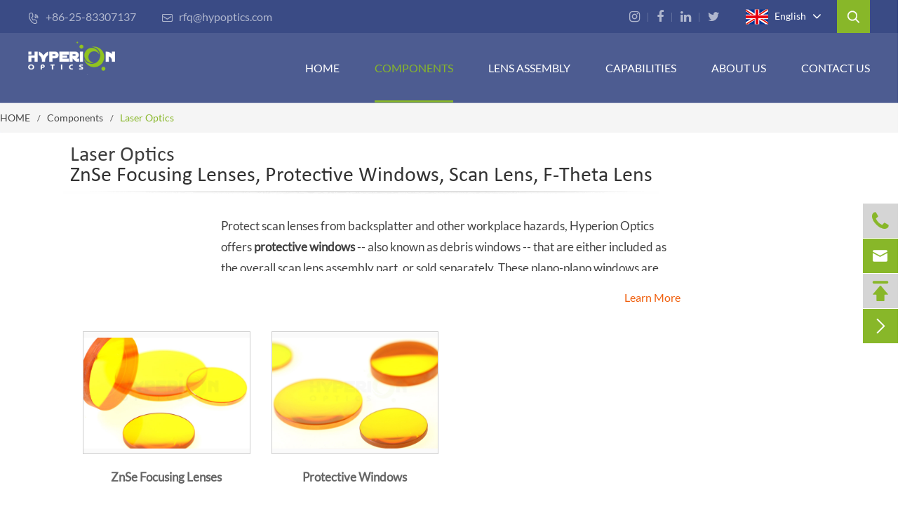

--- FILE ---
content_type: text/html; charset=utf-8
request_url: https://www.hypoptics.com/components/laser-optics/
body_size: 24352
content:
<!DOCTYPE html>
<html lang="en">
	<head>
		<meta charset="utf-8">
		<meta http-equiv="X-UA-Compatible" content="IE=edge">
		<title>Laser Optics Components, Laser Mirror And Laser Optics - Hyperion Optics</title>
		<meta name="description" content="Hyperion Optics is a professional laser optics supplier. Laser components such as laser mirror is one of our hot product."/>
		<meta name="keywords" content="laser optics, laser components, laser mirror, laser and optics"/>
		<meta name="robots" content="noodp"/>
		<meta name="viewport" content="width=device-width, initial-scale=1.0, maximum-scale=1.0, user-scalable=no">
		<link rel="shortcut icon" href="/favicon.ico" />
		<meta property="og:locale" content="en" />
		<meta property="og:type" content="website" />
		<meta property="og:title" content="Laser Optics Components, Laser Mirror And Laser Optics - Hyperion Optics" />
		<meta property="og:description" content="Hyperion Optics is a professional laser optics supplier. Laser components such as laser mirror is one of our hot product." />
		<meta property="og:url" content="https://www.hypoptics.com/components/laser-optics/" />
		<meta property="og:site_name" content="Hyperion Optics" />
		<meta name="twitter:card" content="summary" />
		<meta name="twitter:site" content="@Hyperion Optics" />
		<meta name="twitter:description" content="Hyperion Optics is a professional laser optics supplier. Laser components such as laser mirror is one of our hot product." />
		<meta name="twitter:title" content="Laser Optics Components, Laser Mirror And Laser Optics - Hyperion Optics" />
		<link rel="canonical" href="https://www.hypoptics.com/components/laser-optics/" />
    			<link href="https://www.hypoptics.com/themes/simple/css/all.min.css?v=58" rel="stylesheet" type="text/css"  />
				
			    <script src="/assets/js/jquery-1.10.2.min.js"></script>
		<script src="/assets/js/seajs/sea.js"></script>
		<script src="/assets/js/swiper.min.js"></script>
                
								<style>
		    .sep-header {
                position: relative;
		    }
		    .sep-mainbody .sep-primary .sep-content .richtext, .sep-mainbody .sep-primary .sep-content .richtext *{
		        font-family: 'LATO-REGULAR','Lucida Grande','Microsoft Yahei';
		    }
	    </style>
	    		<style>
		    .sep-mainbody .sep-primary .sep-content .richtext, .sep-mainbody .sep-primary .sep-content .richtext *{
		        text-align:left;
		    }
		    .txtbox_cen p{
		        text-align:left;
		    }
		    		    .app-second-list{
		        max-width: 900px;
		    }
		    .sep-body .sep-section7 .sep-title{
		            font-size: 32px;
		    }
		    .sep-mainnav>.sep-container>ul>li .box-drap{
		            padding: 130px 0;
		    }
		    .shadow-box .box i{
                font-size: 20px;
    			position: absolute;
    			right: -22px;
    			top: -20px;
    			z-index: 100;
    			border-radius: 50%;
    			padding: 10px 11px;
    			cursor: pointer;
    			color: #f08200;
    			background: #fff;
            }
            .shadow-box .box{
                position: absolute;
        		left: 50%;
        		top: 50%;
        		-webkit-transform: translate(-50%, -50%);
        		-moz-transform: translate(-50%, -50%);
        		-ms-transform: translate(-50%, -50%);
        		-o-transform: translate(-50%, -50%);
        		transform: translate(-50%, -50%);
        		background: #000;
        		text-align: center;
        		z-index: 1000;
            }
            .shadow-box {
                position: fixed;
                z-index: 100000;
                width: 100%;
                height: 100%;
                left: 0;
                top: 0;
                background: rgba(0,0,0,0.7);
            	display: none;
            }
			.sep-mainbody .sep-primary .sep-content .list-des{
					font-family: 'Open Sans', sans-serif;
					font-size: 14px;
			}
			.sep-mainbody .sep-sidebar .sep-box:nth-child(3){
				margin-top:15px;
			}
			
			
			
			.sep-mainbody .sep-primary .sep-content .pdf-list li .fa-file-pdf-o,.sep-mainbody .sep-primary .sep-content .pdf-list li a{
				font-size: 22px;
			}
			.sep-mainbody .sep-primary .sep-content .pdf-list li a{
				color: #43579c;
			}
			.sep-mainbody .sep-primary .sep-content .richtext tr:nth-child(1) td{
				background:#ebeedd;
				color:#000;
				font-weight:bold;
			}
			.sep-mainbody .sep-primary .sep-content .richtext tr td{
				padding:3px 5px;
				border:1px solid #fff;
			}
			.sep-mainbody .sep-primary .sep-content .richtext tr:nth-child(n+2) td:nth-child(1){
				background:#d4e0ba;
			}
			.sep-mainbody .sep-primary .sep-content .richtext tr:nth-child(n+2) td:nth-child(2){
				background:#c4d6ec;
			}
			.sep-mainbody .sep-primary .sep-content .richtext tr:nth-child(n+2) td:nth-child(3){
				background:#b6c8de;
			}
			.sep-mainbody .sep-primary .sep-content .richtext tr:nth-child(n+2) td:nth-child(4){
				background:#91afd1;
			}
			.sep-mainbody .sep-primary .sep-content .richtext tr:nth-child(n+2) td:nth-child(5){
				background:#91afd1;
			}
			.sep-mainbody .sep-primary .sep-content .richtext tr:nth-child(n+2) td:nth-child(6){
				background:#335d8d;
				color:#fff;
			}
			.sep-mainbody .sep-primary .sep-content .richtext tr:nth-child(n+2) td:nth-child(7){
				background:#335d8d;
				color:#fff;
			}
			.sep-mainbody .sep-primary .sep-content .richtext tr:nth-child(n+2) td:nth-child(8){
				background:#213f61;
				color:#fff;
			}
			.sep-resource-list .sep-datalist li.nothumb{
				padding-left:10px;
			}
			@media screen and (max-width:640px){
                *:not(.fa){
		            font-family: 'Lucida Grande','Microsoft Yahei' !important;
		        }
		        *:not(.icon){
		            font-family: 'Lucida Grande','Microsoft Yahei' !important;
		        }
		        
		        .icon{
		                font-family: "iconfont" !important;
		        }
		        .fa{
		                font-family: FontAwesome !important;
		        }
		        .sep-mainbody .sep-section-normal .about-wrap2 .play{
		            display:none;
		        }
            }
            .sep-mainbody .sep-section-normal .relate-blogs .item .box .info .title:hover {
                    color: #3a4b85;
            }
		</style>
		
				<!-- Global site tag (gtag.js) - Google Analytics -->
		<script async src="https://www.googletagmanager.com/gtag/js?id=UA-163321940-34"></script>
		<script>
			window.dataLayer = window.dataLayer || [];
			function gtag(){dataLayer.push(arguments);}
			gtag('js', new Date());

			gtag('config', 'UA-163321940-34');
		</script>
		    </head>

	<body class=" inner">
		<!-- pc header start -->
		<div class="sep-header sep-transition ">
			<div class="top">
				<div class="sep-container clearfix flex">
					<div class="info">
					    						<a href="tel:+86-25-83307137"  >
							<i class="icon iconfont">
								&#xe616;
							</i>
							+86-25-83307137						</a>
						<a href="mailto:rfq@hypoptics.com"  >
							<i class="icon iconfont">
								&#xe603;
							</i>
							rfq@hypoptics.com						</a>
					</div>
					<ul class="sep-share clearfix">
					    <li>
							<a href="https://www.instagram.com/hyperionoptics/" rel="nofollow" target="_blank">
								<i class="fa fa-instagram" aria-hidden="true"></i>
							</a>
						</li>
						<li>
							<a href="https://www.facebook.com/HyperionOptics/" rel="nofollow" target="_blank">
								<i class="fa fa-facebook" aria-hidden="true"></i>
							</a>
						</li>
						<li>
							<a href="https://www.linkedin.com/company/hyperionoptics" rel="nofollow" target="_blank">
								<i class="fa fa-linkedin" aria-hidden="true"></i>
							</a>
						</li>
						<li>
							<a href="https://twitter.com/HyperionOptics" rel="nofollow" target="_blank">
								<i class="fa fa-twitter" aria-hidden="true"></i>
							</a>
						</li>
						 
						
						 
					</ul>
					<div class="multi-language fix rt sep-transition ">
						<div class='box'>
							<div class='box2 flex'>
								<a href="javascript:void(0);" class=''>
								     
									<img src="https://www.hypoptics.com/themes/simple/img/country/en.png" alt="Hyperion Optics">
									 
									 
									English								</a>
								<i class="fa fa-angle-down" aria-hidden="true"></i>
							</div>
							<ul class="fix ">
																									<li><a href="http://www.hypoptics.com" title="English" class='b'><img src='https://www.hypoptics.com/themes/simple/img/country/en.png' alt='country'  >
																		EN
																		</a></li>
																	<li><a href="http://cn.hypoptics.com" title="中文" class='b'><img src='https://www.hypoptics.com/themes/simple/img/country/zh-CN.png' alt='country'  >
																		cn																		</a></li>
																	<li><a href="http://de.hypoptics.com" title="Deutsch" class='b'><img src='https://www.hypoptics.com/themes/simple/img/country/de.png' alt='country'  >
																		de																		</a></li>
																	<li><a href="http://es.hypoptics.com" title="Español" class='b'><img src='https://www.hypoptics.com/themes/simple/img/country/es.png' alt='country'  >
																		es																		</a></li>
																	<li><a href="http://fr.hypoptics.com" title="français" class='b'><img src='https://www.hypoptics.com/themes/simple/img/country/fr.png' alt='country'  >
																		fr																		</a></li>
															</ul>
						</div>
					</div>
					<span class="search flex-center">
						<i class="icon iconfont"></i>
					</span> 
				</div>
			</div>
			<div class="sep-mainnav sep-transition clearfix">
				<div class="sep-container clearfix">
					<a href="/" class="logo">
						<img src="/uploads/image/20201130/09/hyperion-optics-design-logo.png" alt="Hyperion Optics">
					</a>
										<ul class="rt">
					    						<li class='has-childs ispro '>
							<a href="/">
    						    
    						     
    						    HOME 
    						     
    						</a>
    						  
						</li>
												<li class='has-childs ispro active'>
							<a href="/components/">
    						    
    						     
    						    Components 
    						     
    						</a>
    													<div class="box-drap">
								<div class="sep-container flex">
									<div class="thumb">
										<a href="/components/" class="block overflow">
										    											<img src="/uploads/image/20201210/09/components.jpg" class="" alt="Components">
										</a>
									</div>
									<div class="datalist">
										<ul class="flex flex-wrap row">
										    											<li class='col-md-4'>
												<a href="/components/spherical-lenses/">
													<i class="icon iconfont">
														&#xe7f9;
													</i>
													Spherical Lenses												</a>
											</li>
																						<li class='col-md-4'>
												<a href="/components/achromatic-lenses/">
													<i class="icon iconfont">
														&#xe7f9;
													</i>
													Achromatic Lenses												</a>
											</li>
																						<li class='col-md-4'>
												<a href="/components/aspherical-lenses/">
													<i class="icon iconfont">
														&#xe7f9;
													</i>
													Aspherical Lenses												</a>
											</li>
																						<li class='col-md-4'>
												<a href="/components/cylindrical-lenses/">
													<i class="icon iconfont">
														&#xe7f9;
													</i>
													Cylindrical Lenses												</a>
											</li>
																						<li class='col-md-4'>
												<a href="/components/infrared-lenses/">
													<i class="icon iconfont">
														&#xe7f9;
													</i>
													Infrared Lenses												</a>
											</li>
																						<li class='col-md-4'>
												<a href="/components/mirrors/">
													<i class="icon iconfont">
														&#xe7f9;
													</i>
													Mirrors												</a>
											</li>
																						<li class='col-md-4'>
												<a href="/components/filters/">
													<i class="icon iconfont">
														&#xe7f9;
													</i>
													Filters												</a>
											</li>
																						<li class='col-md-4'>
												<a href="/components/prisms/">
													<i class="icon iconfont">
														&#xe7f9;
													</i>
													Prisms												</a>
											</li>
																						<li class='col-md-4'>
												<a href="/components/windows/">
													<i class="icon iconfont">
														&#xe7f9;
													</i>
													Windows												</a>
											</li>
																						<li class='col-md-4'>
												<a href="/components/dome/">
													<i class="icon iconfont">
														&#xe7f9;
													</i>
													Dome												</a>
											</li>
																						<li class='col-md-4'>
												<a href="/components/crystals/">
													<i class="icon iconfont">
														&#xe7f9;
													</i>
													Crystals												</a>
											</li>
																						<li class='col-md-4'>
												<a href="/components/laser-optics/">
													<i class="icon iconfont">
														&#xe7f9;
													</i>
													Laser Optics												</a>
											</li>
																						 
										</ul>
									</div>
								</div>
							</div>
							  
						</li>
												<li class='has-childs ispro '>
							<a href="/lens-assembly/">
    						    
    						     
    						    Lens Assembly 
    						     
    						</a>
    													<div class="box-drap">
								<div class="sep-container flex">
									<div class="thumb">
										<a href="/lens-assembly/" class="block overflow">
										    											<img src="/uploads/image/20201210/09/lens-assembly.jpg" class="" alt="Lens Assembly">
										</a>
									</div>
									<div class="datalist">
										<ul class="flex flex-wrap row">
										    											<li class='col-md-4'>
												<a href="/lens-assembly/anamorphic-lenses.html">
													<i class="icon iconfont">
														&#xe7f9;
													</i>
													Anamorphic Lenses												</a>
											</li>
																						<li class='col-md-4'>
												<a href="/lens-assembly/collimating-lenses.html">
													<i class="icon iconfont">
														&#xe7f9;
													</i>
													Collimating Lenses												</a>
											</li>
																						<li class='col-md-4'>
												<a href="/lens-assembly/fisheye-lenses.html">
													<i class="icon iconfont">
														&#xe7f9;
													</i>
													Fisheye Lenses												</a>
											</li>
																						<li class='col-md-4'>
												<a href="/lens-assembly/beam-expander.html">
													<i class="icon iconfont">
														&#xe7f9;
													</i>
													Beam Expander												</a>
											</li>
																						<li class='col-md-4'>
												<a href="/lens-assembly/swir-lenses/">
													<i class="icon iconfont">
														&#xe7f9;
													</i>
													SWIR Lenses												</a>
											</li>
																						<li class='col-md-4'>
												<a href="/lens-assembly/mwir-lenses/">
													<i class="icon iconfont">
														&#xe7f9;
													</i>
													MWIR Lenses												</a>
											</li>
																						<li class='col-md-4'>
												<a href="/lens-assembly/lwir-lenses/">
													<i class="icon iconfont">
														&#xe7f9;
													</i>
													LWIR Lenses												</a>
											</li>
																						<li class='col-md-4'>
												<a href="/lens-assembly/microscope-lenses/">
													<i class="icon iconfont">
														&#xe7f9;
													</i>
													Microscope Lenses												</a>
											</li>
																						<li class='col-md-4'>
												<a href="/lens-assembly/projection-lenses.html">
													<i class="icon iconfont">
														&#xe7f9;
													</i>
													Projection Lenses												</a>
											</li>
																						<li class='col-md-4'>
												<a href="/lens-assembly/surveillance-lenses.html">
													<i class="icon iconfont">
														&#xe7f9;
													</i>
													Surveillance Lenses												</a>
											</li>
																						<li class='col-md-4'>
												<a href="/lens-assembly/telecentric-lenses.html">
													<i class="icon iconfont">
														&#xe7f9;
													</i>
													Telecentric Lenses												</a>
											</li>
																						<li class='col-md-4'>
												<a href="/lens-assembly/zoom-lenses.html">
													<i class="icon iconfont">
														&#xe7f9;
													</i>
													Zoom Lenses												</a>
											</li>
																						<li class='col-md-4'>
												<a href="/lens-assembly/f-theta-lenses.html">
													<i class="icon iconfont">
														&#xe7f9;
													</i>
													F-theta Lenses												</a>
											</li>
																						<li class='col-md-4'>
												<a href="/lens-assembly/miniature-lenses.html">
													<i class="icon iconfont">
														&#xe7f9;
													</i>
													Miniature Lenses												</a>
											</li>
																						<li class='col-md-4'>
												<a href="/lens-assembly/oct-lens.html">
													<i class="icon iconfont">
														&#xe7f9;
													</i>
													OCT Lens												</a>
											</li>
																						 
										</ul>
									</div>
								</div>
							</div>
							  
						</li>
												<li class='has-childs ispro '>
							<a href="/capabilities/">
    						    
    						     
    						    CAPABILITIES 
    						     
    						</a>
    													<div class="box-drap">
								<div class="sep-container flex">
									<div class="thumb">
										<a href="/capabilities/" class="block overflow">
										    											<img src="/uploads/image/20201210/15/capabilities.jpg" class="" alt="CAPABILITIES">
										</a>
									</div>
									<div class="datalist">
										<ul class="flex flex-wrap row">
										    											<li class='col-md-4'>
												<a href="/capabilities/inspection-procedure.html">
													<i class="icon iconfont">
														&#xe7f9;
													</i>
													Inspection Procedure												</a>
											</li>
																						<li class='col-md-4'>
												<a href="/capabilities/advanced-fabrication-technology/">
													<i class="icon iconfont">
														&#xe7f9;
													</i>
													Advanced Fabrication Technology												</a>
											</li>
																						<li class='col-md-4'>
												<a href="/capabilities/coating-capability.html">
													<i class="icon iconfont">
														&#xe7f9;
													</i>
													Coating Capability												</a>
											</li>
																						<li class='col-md-4'>
												<a href="/capabilities/metrology.html">
													<i class="icon iconfont">
														&#xe7f9;
													</i>
													Metrology												</a>
											</li>
																						<li class='col-md-4'>
												<a href="/capabilities/optical-design.html">
													<i class="icon iconfont">
														&#xe7f9;
													</i>
													Optical Design & Assembly												</a>
											</li>
																						<li class='col-md-4'>
												<a href="/capabilities/opto-mechanical-design.html">
													<i class="icon iconfont">
														&#xe7f9;
													</i>
													Opto-Mechanical Design												</a>
											</li>
																						<li class='col-md-4'>
												<a href="/capabilities/rapid-prototyping.html">
													<i class="icon iconfont">
														&#xe7f9;
													</i>
													Rapid Prototyping												</a>
											</li>
																						 
										</ul>
									</div>
								</div>
							</div>
							  
						</li>
												<li class='has-childs ispro '>
							<a href="/about-us/company-profile.html">
    						    
    						     
    						    ABOUT US 
    						     
    						</a>
    													<div class="box-drap">
								<div class="sep-container flex">
									<div class="thumb">
										<a href="/about-us/company-profile.html" class="block overflow">
										    											<img src="/uploads/image/20220331/17/hypoptics.jpg" class="" alt="ABOUT US">
										</a>
									</div>
									<div class="datalist">
										<ul class="flex flex-wrap row">
										    											<li class='col-md-4'>
												<a href="/about-us/company-profile.html">
													<i class="icon iconfont">
														&#xe7f9;
													</i>
													Company Profile												</a>
											</li>
																						<li class='col-md-4'>
												<a href="/about-us/strategy--core-values.html">
													<i class="icon iconfont">
														&#xe7f9;
													</i>
													Strategy & Core Values												</a>
											</li>
																						<li class='col-md-4'>
												<a href="/about-us/vision--mission.html">
													<i class="icon iconfont">
														&#xe7f9;
													</i>
													Vision & Mission												</a>
											</li>
																						<li class='col-md-4'>
												<a href="/about-us/resources/">
													<i class="icon iconfont">
														&#xe7f9;
													</i>
													Resources												</a>
											</li>
																						<li class='col-md-4'>
												<a href="/about-us/privacy-policy.html">
													<i class="icon iconfont">
														&#xe7f9;
													</i>
													Privacy Policy												</a>
											</li>
																						<li class='col-md-4'>
												<a href="/about-us/download-center/">
													<i class="icon iconfont">
														&#xe7f9;
													</i>
													Download Center												</a>
											</li>
																						 
										</ul>
									</div>
								</div>
							</div>
							  
						</li>
												<li class='has-childs ispro '>
							<a href="/contact/">
    						    
    						     
    						    Contact Us 
    						     
    						</a>
    						  
						</li>
												 
					</ul>
				</div>
			</div>
			<div class="form-box">
				<div class="sep-container">
					<form name="search" id="search" method="get" action="/search">
						<input type="text" name="q" class="form-control" placeholder="search"/>
						<button type="submit" class='top-btn btn text-capitalize'><i class="fa fa-search" aria-hidden="true"></i></button>
					</form>
				</div>
			</div>
		</div>
		<!-- pc header end -->
		<!-- nav start -->
        <!-- nav end -->
		<!-- Mobile screen under 640px  start-->
		<div class="sep-lx-header-mb">
			<div class="box-wrap clearfix">
				<a href="/" class="logo">
					<img src="/uploads/image/20201130/09/hyperion-optics-design-logo.png" alt="Hyperion Optics">
				</a>
				<ul class='clearfix rt'>
					<li id="global">
						<i class="fa fa-globe" aria-hidden="true"></i>
						<ul class="multi-language">
																				    	<li>
    								<a href="http://www.hypoptics.com">
    									English    								</a>
    							</li>
							   
													    	<li>
    								<a href="http://cn.hypoptics.com">
    									中文    								</a>
    							</li>
							   
													    	<li>
    								<a href="http://de.hypoptics.com">
    									Deutsch    								</a>
    							</li>
							   
													    	<li>
    								<a href="http://es.hypoptics.com">
    									Español    								</a>
    							</li>
							   
													    	<li>
    								<a href="http://fr.hypoptics.com">
    									français    								</a>
    							</li>
							   
													</ul>
					</li>
					<li id="menu">
						<i class="fa fa-bars" aria-hidden="true"></i>
					</li>
				</ul>
			</div>
		</div>
		<div class="sep-shadow"></div>
		<div class="sep-search-box">
			<i class="fa fa-times" aria-hidden="true"></i>
			<form name="search" method="get" action="/search">
				<input type="text" name="q" class="form-control" placeholder=''/>
				<button type="submit" class='top-btn btn text-capitalize '>
					<i class="fa fa-search" aria-hidden="true"></i>
					Search				</button>
			</form>
		</div>
		<div class="sep-menu-box">
			<div class="top clearfix">
				<div id="menuClose" class="lf">
					<i class="fa fa-times" aria-hidden="true"></i>
				</div>
				<a href="/" class="logo">
					<img src="/uploads/image/20201130/09/hyperion-optics-design-logo.png" alt="Hyperion Optics">
				</a>
				<div id="headerSearch" class="rt">
					<i class="fa fa-search" aria-hidden="true"></i>
				</div>
			</div>
			<div class="bottom">
				<ul class="menu-item">
				    				    					<li>
						<div class="box">
							<a href="/">
							    							    HOME							    							</a>
													</div>
												<ul>
						    						</ul>
											</li>
										<li>
						<div class="box">
							<a href="/components/">
							    							    Components							    							</a>
														<i class="fa fa-long-arrow-right" aria-hidden="true"></i>
													</div>
												<ul>
						    							<li>
								<a href='/components/spherical-lenses/'>
                                    Spherical Lenses                                </a>
                                
							</li>
														<li>
								<a href='/components/achromatic-lenses/'>
                                    Achromatic Lenses                                </a>
                                
							</li>
														<li>
								<a href='/components/aspherical-lenses/'>
                                    Aspherical Lenses                                </a>
                                
							</li>
														<li>
								<a href='/components/cylindrical-lenses/'>
                                    Cylindrical Lenses                                </a>
                                
							</li>
														<li>
								<a href='/components/infrared-lenses/'>
                                    Infrared Lenses                                </a>
                                
							</li>
														<li>
								<a href='/components/mirrors/'>
                                    Mirrors                                </a>
                                
							</li>
														<li>
								<a href='/components/filters/'>
                                    Filters                                </a>
                                
							</li>
														<li>
								<a href='/components/prisms/'>
                                    Prisms                                </a>
                                
							</li>
														<li>
								<a href='/components/windows/'>
                                    Windows                                </a>
                                
							</li>
														<li>
								<a href='/components/dome/'>
                                    Dome                                </a>
                                
							</li>
														<li>
								<a href='/components/crystals/'>
                                    Crystals                                </a>
                                
							</li>
														<li>
								<a href='/components/laser-optics/'>
                                    Laser Optics                                </a>
                                
							</li>
													</ul>
											</li>
										<li>
						<div class="box">
							<a href="/lens-assembly/">
							    							    LENS ASSEMBLY							    							</a>
														<i class="fa fa-long-arrow-right" aria-hidden="true"></i>
													</div>
												<ul>
						    							<li>
								<a href='/lens-assembly/anamorphic-lenses.html'>
                                    Anamorphic Lenses                                </a>
                                
							</li>
														<li>
								<a href='/lens-assembly/collimating-lenses.html'>
                                    Collimating Lenses                                </a>
                                
							</li>
														<li>
								<a href='/lens-assembly/fisheye-lenses.html'>
                                    Fisheye Lenses                                </a>
                                
							</li>
														<li>
								<a href='/lens-assembly/beam-expander.html'>
                                    Beam Expander                                </a>
                                
							</li>
														<li>
								<a href='/lens-assembly/swir-lenses/'>
                                    SWIR Lenses                                </a>
                                
							</li>
														<li>
								<a href='/lens-assembly/mwir-lenses/'>
                                    MWIR Lenses                                </a>
                                
							</li>
														<li>
								<a href='/lens-assembly/lwir-lenses/'>
                                    LWIR Lenses                                </a>
                                
							</li>
														<li>
								<a href='/lens-assembly/microscope-lenses/'>
                                    Microscope Lenses                                </a>
                                
							</li>
														<li>
								<a href='/lens-assembly/projection-lenses.html'>
                                    Projection Lenses                                </a>
                                
							</li>
														<li>
								<a href='/lens-assembly/surveillance-lenses.html'>
                                    Surveillance Lenses                                </a>
                                
							</li>
														<li>
								<a href='/lens-assembly/telecentric-lenses.html'>
                                    Telecentric Lenses                                </a>
                                
							</li>
														<li>
								<a href='/lens-assembly/zoom-lenses.html'>
                                    Zoom Lenses                                </a>
                                
							</li>
														<li>
								<a href='/lens-assembly/f-theta-lenses.html'>
                                    F-theta Lenses                                </a>
                                
							</li>
														<li>
								<a href='/lens-assembly/miniature-lenses.html'>
                                    Miniature Lenses                                </a>
                                
							</li>
														<li>
								<a href='/lens-assembly/oct-lens.html'>
                                    OCT Lens                                </a>
                                
							</li>
													</ul>
											</li>
										<li>
						<div class="box">
							<a href="/capabilities/">
							    							    CAPABILITIES							    							</a>
														<i class="fa fa-long-arrow-right" aria-hidden="true"></i>
													</div>
												<ul>
						    							<li>
								<a href='/capabilities/inspection-procedure.html'>
                                    Inspection Procedure                                </a>
                                
							</li>
														<li>
								<a href='/capabilities/advanced-fabrication-technology/'>
                                    Advanced Fabrication Technology                                </a>
                                
							</li>
														<li>
								<a href='/capabilities/coating-capability.html'>
                                    Coating Capability                                </a>
                                
							</li>
														<li>
								<a href='/capabilities/metrology.html'>
                                    Metrology                                </a>
                                
							</li>
														<li>
								<a href='/capabilities/optical-design.html'>
                                    Optical Design & Assembly                                </a>
                                
							</li>
														<li>
								<a href='/capabilities/opto-mechanical-design.html'>
                                    Opto-Mechanical Design                                </a>
                                
							</li>
														<li>
								<a href='/capabilities/rapid-prototyping.html'>
                                    Rapid Prototyping                                </a>
                                
							</li>
													</ul>
											</li>
										<li>
						<div class="box">
							<a href="/about-us/company-profile.html">
							    							    ABOUT US							    							</a>
														<i class="fa fa-long-arrow-right" aria-hidden="true"></i>
													</div>
												<ul>
						    							<li>
								<a href='/about-us/company-profile.html'>
                                    Company Profile                                </a>
                                
							</li>
														<li>
								<a href='/about-us/strategy--core-values.html'>
                                    Strategy & Core Values                                </a>
                                
							</li>
														<li>
								<a href='/about-us/vision--mission.html'>
                                    Vision & Mission                                </a>
                                
							</li>
														<li>
								<a href='/about-us/resources/'>
                                    Resources                                </a>
                                
							</li>
														<li>
								<a href='/about-us/privacy-policy.html'>
                                    Privacy Policy                                </a>
                                
							</li>
														<li>
								<a href='/about-us/download-center/'>
                                    Download Center                                </a>
                                
							</li>
													</ul>
											</li>
										<li>
						<div class="box">
							<a href="/contact/">
							    							    Contact Us							    							</a>
													</div>
											</li>
									</ul>
			</div>
			<div class='bottom-toggle'>
			    							    <div class='toggle'>
			        <ul>
			            <li>
			                			                <a href='/'>
			                    HOME			                </a>
			            </li>
			            			        </ul>
			    </div>
			    			    <div class='toggle'>
			        <ul>
			            <li>
			                			                <span>
			                    <i class="fa fa-long-arrow-left" aria-hidden="true"></i>
			                </span>
			                			                <a href='/components/'>
			                    Components			                </a>
			            </li>
			            			            <li>
			                <a href='/components/spherical-lenses/'>
			                    Spherical Lenses			                    			                </a>
			                <ul>
			                    			                    			                    <li>
			                        <a href='/components/spherical-lenses/achromatic-doublet-lenses.html'>
        			                    Achromatic Doublet  Lenses        			                     
        			                </a>
			                    </li>
			                    			                    			                    			                    <li>
			                        <a href='/components/spherical-lenses/ball-half-ball-lenses.html'>
        			                    Ball & Half Ball Lenses        			                     
        			                </a>
			                    </li>
			                    			                    			                    			                    <li>
			                        <a href='/components/spherical-lenses/micro-sphere-lenses.html'>
        			                    Micro Sphere Lenses        			                     
        			                </a>
			                    </li>
			                    			                    			                    			                    <li>
			                        <a href='/components/spherical-lenses/singlet-lenses.html'>
        			                    Singlet Lenses        			                     
        			                </a>
			                    </li>
			                    			                    			                </ul>
			            </li>
			            			            <li>
			                <a href='/components/achromatic-lenses/'>
			                    Achromatic Lenses			                    			                </a>
			                <ul>
			                    			                    			                    <li>
			                        <a href='/components/achromatic-lenses/achromatic-cylindrical-lenses.html'>
        			                    Achromatic Cylindrical Lenses        			                     
        			                </a>
			                    </li>
			                    			                    			                    			                    <li>
			                        <a href='/components/achromatic-lenses/achromatic-doublet-lenses.html'>
        			                    Achromatic Doublet Lenses        			                     
        			                </a>
			                    </li>
			                    			                    			                    			                    <li>
			                        <a href='/components/achromatic-lenses/achromatic-triplet-lenses.html'>
        			                    Achromatic Triplet Lenses        			                     
        			                </a>
			                    </li>
			                    			                    			                </ul>
			            </li>
			            			            <li>
			                <a href='/components/aspherical-lenses/'>
			                    Aspherical Lenses			                    			                </a>
			                <ul>
			                    			                    			                    <li>
			                        <a href='/components/aspherical-lenses/asphere-lenses.html'>
        			                    Asphere Lenses        			                     
        			                </a>
			                    </li>
			                    			                    			                    			                    <li>
			                        <a href='/components/aspherical-lenses/ir-asphere-lenses.html'>
        			                    IR Aspherical Lenses        			                     
        			                </a>
			                    </li>
			                    			                    			                    			                    <li>
			                        <a href='/components/aspherical-lenses/diffractive-optical-elements.html'>
        			                    Diffractive Optical Elements        			                     
        			                </a>
			                    </li>
			                    			                    			                    			                    <li>
			                        <a href='/components/aspherical-lenses/parabolic-mirrors.html'>
        			                    Parabolic Mirrors        			                     
        			                </a>
			                    </li>
			                    			                    			                </ul>
			            </li>
			            			            <li>
			                <a href='/components/cylindrical-lenses/'>
			                    Cylindrical Lenses			                    			                </a>
			                <ul>
			                    			                    			                    <li>
			                        <a href='/components/cylindrical-lenses/achromatic-cylindrical-lenses.html'>
        			                    Achromatic Cylindrical Lenses        			                     
        			                </a>
			                    </li>
			                    			                    			                    			                    <li>
			                        <a href='/components/cylindrical-lenses/cylindrical-lenses.html'>
        			                    Cylindrical Lenses        			                     
        			                </a>
			                    </li>
			                    			                    			                    			                    <li>
			                        <a href='/components/cylindrical-lenses/line-generating-fresnel-lenses.html'>
        			                    Line Generating Fresnel Lenses        			                     
        			                </a>
			                    </li>
			                    			                    			                    			                    <li>
			                        <a href='/components/cylindrical-lenses/rod-and-cone-lenses.html'>
        			                    Rod and Cone Lenses        			                     
        			                </a>
			                    </li>
			                    			                    			                </ul>
			            </li>
			            			            <li>
			                <a href='/components/infrared-lenses/'>
			                    Infrared Lenses			                    			                </a>
			                <ul>
			                    			                    			                    <li>
			                        <a href='/components/infrared-lenses/chalcogenide-lenses/'>
        			                    Chalcogenide Lenses        			                     
        			                </a>
			                    </li>
			                    			                    			                    			                    <li>
			                        <a href='/components/infrared-lenses/barium-fluoride-lenses.html'>
        			                    Barium Fluoride Lenses(BaF2 Lens)        			                     
        			                </a>
			                    </li>
			                    			                    			                    			                    <li>
			                        <a href='/components/infrared-lenses/calcium-fluoride-lenses.html'>
        			                    Calcium Fluoride Lenses        			                     
        			                </a>
			                    </li>
			                    			                    			                    			                    <li>
			                        <a href='/components/infrared-lenses/magnesium-fluoride-lenses.html'>
        			                    Magnesium Fluoride Lenses        			                     
        			                </a>
			                    </li>
			                    			                    			                    			                    <li>
			                        <a href='/components/infrared-lenses/gallium-arsenide-lenses.html'>
        			                    Gallium Arsenide Lenses        			                     
        			                </a>
			                    </li>
			                    			                    			                    			                    <li>
			                        <a href='/components/infrared-lenses/germanium-lenses.html'>
        			                    Germanium Lenses        			                     
        			                </a>
			                    </li>
			                    			                    			                    			                    <li>
			                        <a href='/components/infrared-lenses/sapphire-lenses.html'>
        			                    Sapphire Lenses        			                     
        			                </a>
			                    </li>
			                    			                    			                    			                    <li>
			                        <a href='/components/infrared-lenses/silicon-lenses.html'>
        			                    Silicon Lenses        			                     
        			                </a>
			                    </li>
			                    			                    			                    			                    <li>
			                        <a href='/components/infrared-lenses/zinc-selenide-lenses.html'>
        			                    Zinc Selenide Lenses        			                     
        			                </a>
			                    </li>
			                    			                    			                    			                    <li>
			                        <a href='/components/infrared-lenses/zinc-sulfide-lenses.html'>
        			                    Zinc Sulfide Lenses        			                     
        			                </a>
			                    </li>
			                    			                    			                    			                    <li>
			                        <a href='/components/infrared-lenses/irg-205.html'>
        			                    IRG 205        			                     
        			                </a>
			                    </li>
			                    			                    			                    			                    <li>
			                        <a href='/components/infrared-lenses/irg-206-data-sheet.html'>
        			                    IRG 206 Data Sheet        			                     
        			                </a>
			                    </li>
			                    			                    			                </ul>
			            </li>
			            			            <li>
			                <a href='/components/mirrors/'>
			                    Mirrors			                    			                </a>
			                <ul>
			                    			                    			                    <li>
			                        <a href='/components/mirrors/cold-hot-mirror.html'>
        			                    Cold & Hot Mirror        			                     
        			                </a>
			                    </li>
			                    			                    			                    			                    <li>
			                        <a href='/components/mirrors/concave-mirror.html'>
        			                    Concave Mirror        			                     
        			                </a>
			                    </li>
			                    			                    			                    			                    <li>
			                        <a href='/components/mirrors/dichroic-mirror.html'>
        			                    Dichroic Mirror        			                     
        			                </a>
			                    </li>
			                    			                    			                    			                    <li>
			                        <a href='/components/mirrors/dielectric-hr-mirror.html'>
        			                    Dielectric HR Mirror        			                     
        			                </a>
			                    </li>
			                    			                    			                    			                    <li>
			                        <a href='/components/mirrors/elliptical-mirror.html'>
        			                    Elliptical Mirror        			                     
        			                </a>
			                    </li>
			                    			                    			                    			                    <li>
			                        <a href='/components/mirrors/parabolic-mirror.html'>
        			                    Parabolic Mirror        			                     
        			                </a>
			                    </li>
			                    			                    			                </ul>
			            </li>
			            			            <li>
			                <a href='/components/filters/'>
			                    Filters			                    			                </a>
			                <ul>
			                    			                    			                    <li>
			                        <a href='/components/filters/bandpass-filter.html'>
        			                    Bandpass Filter        			                     
        			                </a>
			                    </li>
			                    			                    			                    			                    <li>
			                        <a href='/components/filters/colored-glass-filter.html'>
        			                    Colored Glass Filter        			                     
        			                </a>
			                    </li>
			                    			                    			                    			                    <li>
			                        <a href='/components/filters/dichroic-filter.html'>
        			                    Dichroic Filter        			                     
        			                </a>
			                    </li>
			                    			                    			                    			                    <li>
			                        <a href='/components/filters/fluorescence-filters.html'>
        			                    Fluorescence Filters        			                     
        			                </a>
			                    </li>
			                    			                    			                    			                    <li>
			                        <a href='/components/filters/multichannel-filter.html'>
        			                    Multichannel Filter        			                     
        			                </a>
			                    </li>
			                    			                    			                    			                    <li>
			                        <a href='/components/filters/neutral-density-filter.html'>
        			                    Neutral Density Filter        			                     
        			                </a>
			                    </li>
			                    			                    			                    			                    <li>
			                        <a href='/components/filters/notch-filter.html'>
        			                    Notch Filter        			                     
        			                </a>
			                    </li>
			                    			                    			                </ul>
			            </li>
			            			            <li>
			                <a href='/components/prisms/'>
			                    Prisms			                    			                </a>
			                <ul>
			                    			                    			                    <li>
			                        <a href='/components/prisms/cemented-prism-cube.html'>
        			                    Cemented Prism Cube        			                     
        			                </a>
			                    </li>
			                    			                    			                    			                    <li>
			                        <a href='/components/prisms/corner-cube-retroreflectors.html'>
        			                    Corner Cube Retroreflectors        			                     
        			                </a>
			                    </li>
			                    			                    			                    			                    <li>
			                        <a href='/components/prisms/dove-prism.html'>
        			                    Dove Prism        			                     
        			                </a>
			                    </li>
			                    			                    			                    			                    <li>
			                        <a href='/components/prisms/penta-prism.html'>
        			                    Penta Prism        			                     
        			                </a>
			                    </li>
			                    			                    			                    			                    <li>
			                        <a href='/components/prisms/right-angle-prism.html'>
        			                    Right Angle Prism        			                     
        			                </a>
			                    </li>
			                    			                    			                    			                    <li>
			                        <a href='/components/prisms/roof-prism-amici-prism.html'>
        			                    Roof Prism Amici Prism        			                     
        			                </a>
			                    </li>
			                    			                    			                </ul>
			            </li>
			            			            <li>
			                <a href='/components/windows/'>
			                    Windows			                    			                </a>
			                <ul>
			                    			                    			                    <li>
			                        <a href='/components/windows/borosilicate-windows.html'>
        			                    Borosilicate Windows        			                     
        			                </a>
			                    </li>
			                    			                    			                    			                    <li>
			                        <a href='/components/windows/infrared-windows.html'>
        			                    Infrared Windows        			                     
        			                </a>
			                    </li>
			                    			                    			                    			                    <li>
			                        <a href='/components/windows/znse-zns-window.html'>
        			                    ZnSe ZnS window        			                     
        			                </a>
			                    </li>
			                    			                    			                    			                    <li>
			                        <a href='/components/windows/light-guides.html'>
        			                    Light Guides        			                     
        			                </a>
			                    </li>
			                    			                    			                    			                    <li>
			                        <a href='/components/windows/quartz-fused-silica-windows.html'>
        			                    Quartz Fused Silica Windows        			                     
        			                </a>
			                    </li>
			                    			                    			                    			                    <li>
			                        <a href='/components/windows/germanium-window.html'>
        			                    Germanium Window        			                     
        			                </a>
			                    </li>
			                    			                    			                </ul>
			            </li>
			            			            <li>
			                <a href='/components/dome/'>
			                    Dome			                    			                </a>
			                <ul>
			                    			                    			                    <li>
			                        <a href='/components/dome/optical-glass-dome.html'>
        			                    Optical Dome        			                     
        			                </a>
			                    </li>
			                    			                    			                </ul>
			            </li>
			            			            <li>
			                <a href='/components/crystals/'>
			                    Crystals			                    			                </a>
			                <ul>
			                    			                    			                    <li>
			                        <a href='/components/crystals/ktp-crystal.html'>
        			                    KTP Crystal        			                     
        			                </a>
			                    </li>
			                    			                    			                    			                    <li>
			                        <a href='/components/crystals/bbo-crystal.html'>
        			                    BBO Crystal        			                     
        			                </a>
			                    </li>
			                    			                    			                    			                    <li>
			                        <a href='/components/crystals/yag-crystal.html'>
        			                    YAG Crystal        			                     
        			                </a>
			                    </li>
			                    			                    			                </ul>
			            </li>
			            			            <li>
			                <a href='/components/laser-optics/'>
			                    Laser Optics			                    			                </a>
			                <ul>
			                    			                    			                    <li>
			                        <a href='/components/laser-optics/znse-focusing-lenses.html'>
        			                    ZnSe Focusing Lenses        			                     
        			                </a>
			                    </li>
			                    			                    			                    			                    <li>
			                        <a href='/components/laser-optics/protective-windows.html'>
        			                    Protective Windows        			                     
        			                </a>
			                    </li>
			                    			                    			                </ul>
			            </li>
			            			        </ul>
			    </div>
			    			    <div class='toggle'>
			        <ul>
			            <li>
			                			                <span>
			                    <i class="fa fa-long-arrow-left" aria-hidden="true"></i>
			                </span>
			                			                <a href='/lens-assembly/'>
			                    Lens Assembly			                </a>
			            </li>
			            			            <li>
			                <a href='/lens-assembly/anamorphic-lenses.html'>
			                    Anamorphic Lenses			                    			                </a>
			                <ul>
			                    			                </ul>
			            </li>
			            			            <li>
			                <a href='/lens-assembly/collimating-lenses.html'>
			                    Collimating Lenses			                    			                </a>
			                <ul>
			                    			                </ul>
			            </li>
			            			            <li>
			                <a href='/lens-assembly/fisheye-lenses.html'>
			                    Fisheye Lenses			                    			                </a>
			                <ul>
			                    			                </ul>
			            </li>
			            			            <li>
			                <a href='/lens-assembly/beam-expander.html'>
			                    Beam Expander			                    			                </a>
			                <ul>
			                    			                </ul>
			            </li>
			            			            <li>
			                <a href='/lens-assembly/swir-lenses/'>
			                    SWIR Lenses			                    			                </a>
			                <ul>
			                    			                </ul>
			            </li>
			            			            <li>
			                <a href='/lens-assembly/mwir-lenses/'>
			                    MWIR Lenses			                    			                </a>
			                <ul>
			                    			                </ul>
			            </li>
			            			            <li>
			                <a href='/lens-assembly/lwir-lenses/'>
			                    LWIR Lenses			                    			                </a>
			                <ul>
			                    			                </ul>
			            </li>
			            			            <li>
			                <a href='/lens-assembly/microscope-lenses/'>
			                    Microscope Lenses			                    			                </a>
			                <ul>
			                    			                </ul>
			            </li>
			            			            <li>
			                <a href='/lens-assembly/projection-lenses.html'>
			                    Projection Lenses			                    			                </a>
			                <ul>
			                    			                </ul>
			            </li>
			            			            <li>
			                <a href='/lens-assembly/surveillance-lenses.html'>
			                    Surveillance Lenses			                    			                </a>
			                <ul>
			                    			                </ul>
			            </li>
			            			            <li>
			                <a href='/lens-assembly/telecentric-lenses.html'>
			                    Telecentric Lenses			                    			                </a>
			                <ul>
			                    			                </ul>
			            </li>
			            			            <li>
			                <a href='/lens-assembly/zoom-lenses.html'>
			                    Zoom Lenses			                    			                </a>
			                <ul>
			                    			                </ul>
			            </li>
			            			            <li>
			                <a href='/lens-assembly/f-theta-lenses.html'>
			                    F-theta Lenses			                    			                </a>
			                <ul>
			                    			                </ul>
			            </li>
			            			            <li>
			                <a href='/lens-assembly/miniature-lenses.html'>
			                    Miniature Lenses			                    			                </a>
			                <ul>
			                    			                </ul>
			            </li>
			            			            <li>
			                <a href='/lens-assembly/oct-lens.html'>
			                    OCT Lens			                    			                </a>
			                <ul>
			                    			                </ul>
			            </li>
			            			        </ul>
			    </div>
			    			    <div class='toggle'>
			        <ul>
			            <li>
			                			                <span>
			                    <i class="fa fa-long-arrow-left" aria-hidden="true"></i>
			                </span>
			                			                <a href='/capabilities/'>
			                    CAPABILITIES			                </a>
			            </li>
			            			            <li>
			                <a href='/capabilities/inspection-procedure.html'>
			                    Inspection Procedure			                    			                </a>
			                <ul>
			                    			                </ul>
			            </li>
			            			            <li>
			                <a href='/capabilities/advanced-fabrication-technology/'>
			                    Advanced Fabrication Technology			                    			                </a>
			                <ul>
			                    			                </ul>
			            </li>
			            			            <li>
			                <a href='/capabilities/coating-capability.html'>
			                    Coating Capability			                    			                </a>
			                <ul>
			                    			                </ul>
			            </li>
			            			            <li>
			                <a href='/capabilities/metrology.html'>
			                    Metrology			                    			                </a>
			                <ul>
			                    			                </ul>
			            </li>
			            			            <li>
			                <a href='/capabilities/optical-design.html'>
			                    Optical Design & Assembly			                    			                </a>
			                <ul>
			                    			                </ul>
			            </li>
			            			            <li>
			                <a href='/capabilities/opto-mechanical-design.html'>
			                    Opto-Mechanical Design			                    			                </a>
			                <ul>
			                    			                </ul>
			            </li>
			            			            <li>
			                <a href='/capabilities/rapid-prototyping.html'>
			                    Rapid Prototyping			                    			                </a>
			                <ul>
			                    			                </ul>
			            </li>
			            			        </ul>
			    </div>
			    			    <div class='toggle'>
			        <ul>
			            <li>
			                			                <span>
			                    <i class="fa fa-long-arrow-left" aria-hidden="true"></i>
			                </span>
			                			                <a href='/about-us/company-profile.html'>
			                    ABOUT US			                </a>
			            </li>
			            			            <li>
			                <a href='/about-us/company-profile.html'>
			                    Company Profile			                    			                </a>
			                <ul>
			                    			                </ul>
			            </li>
			            			            <li>
			                <a href='/about-us/strategy--core-values.html'>
			                    Strategy & Core Values			                    			                </a>
			                <ul>
			                    			                </ul>
			            </li>
			            			            <li>
			                <a href='/about-us/vision--mission.html'>
			                    Vision & Mission			                    			                </a>
			                <ul>
			                    			                </ul>
			            </li>
			            			            <li>
			                <a href='/about-us/resources/'>
			                    Resources			                    			                </a>
			                <ul>
			                    			                    			                    <li>
			                        <a href='/calcium-fluoride-aspherical-components.html'>
        			                    Calcium Fluoride Aspherical Components        			                     
        			                </a>
			                    </li>
			                    			                    			                    			                    <li>
			                        <a href='/please-visit-us-at-optatec-2018.html'>
        			                    Please Visit Us At OPTATEC 2018        			                     
        			                </a>
			                    </li>
			                    			                    			                    			                    <li>
			                        <a href='/improved-diameter-tolerance-control.html'>
        			                    Improved Diameter Tolerance Control        			                     
        			                </a>
			                    </li>
			                    			                    			                    			                    <li>
			                        <a href='/exclusive-distributor-of-ico-smart-phone-attach-on.html'>
        			                    Exclusive Distributor Of ICO Smart Phone Attach-on Lenses        			                     
        			                </a>
			                    </li>
			                    			                    			                    			                    <li>
			                        <a href='/we-offer-free-design-consultation-now.html'>
        			                    We Offer Free Design Consultation Now        			                     
        			                </a>
			                    </li>
			                    			                    			                    			                    <li>
			                        <a href='/refractive-index-dispersion-testing-for-free.html'>
        			                    Refractive Index & Dispersion Testing For Free!        			                     
        			                </a>
			                    </li>
			                    			                    			                    			                    <li>
			                        <a href='/optical-system-design.html'>
        			                    Optical System Design        			                     
        			                </a>
			                    </li>
			                    			                    			                    			                    <li>
			                        <a href='/pieces-knowledge-basic-knowledge-of-optical-lens-grinding-process.html'>
        			                    Pieces Knowledge: Basic Knowledge of Optical Lens Grinding Process        			                     
        			                </a>
			                    </li>
			                    			                    			                    			                    <li>
			                        <a href='/optical-lens-coating-technology-and-development.html'>
        			                    Optical Lens Coating Technology and Development        			                     
        			                </a>
			                    </li>
			                    			                    			                    			                    <li>
			                        <a href='/basic-tips-about-aspherical-lenses.html'>
        			                    Basic Tips about Aspherical Lenses        			                     
        			                </a>
			                    </li>
			                    			                    			                    			                    <li>
			                        <a href='/theoretical-analysis-of-surface-characteristics-of.html'>
        			                    Theoretical Analysis of Surface Characteristics of Aspheric Lenses        			                     
        			                </a>
			                    </li>
			                    			                    			                    			                    <li>
			                        <a href='/the-principle-application-range-and-lectotype-of-t.html'>
        			                    The Principle, Application Range and Lectotype of Telephoto Zoom Lens        			                     
        			                </a>
			                    </li>
			                    			                    			                    			                    <li>
			                        <a href='/structural-design-introduction-to-connection-form-.html'>
        			                    Structural Design: Introduction to Connection Form of Optical Components        			                     
        			                </a>
			                    </li>
			                    			                    			                    			                    <li>
			                        <a href='/the-application-and-development-of-cylindrical-len.html'>
        			                    The Application and Development of Cylindrical Lens in Modern Optoelectronic Products        			                     
        			                </a>
			                    </li>
			                    			                    			                    			                    <li>
			                        <a href='/the-use-of-cylindrical-lens.html'>
        			                    The Use of Cylindrical Lens        			                     
        			                </a>
			                    </li>
			                    			                    			                    			                    <li>
			                        <a href='/the-benefits-of-aspheric-lenses.html'>
        			                    The benefits of aspheric lenses        			                     
        			                </a>
			                    </li>
			                    			                    			                    			                    <li>
			                        <a href='/about-us/resources/laser-optics---white-light-laser-and-application.html'>
        			                    Laser Optics - White Light Laser and its Application        			                     
        			                </a>
			                    </li>
			                    			                    			                    			                    <li>
			                        <a href='/about-us/resources/dna-will-it-be-the-next-hot-optical-material.html'>
        			                    DNA: will it be the next Hot Optical Material?        			                     
        			                </a>
			                    </li>
			                    			                    			                    			                    <li>
			                        <a href='/about-us/resources/system-advantages-of-aspherical-lenses.html'>
        			                    System Advantages of Aspherical Lenses        			                     
        			                </a>
			                    </li>
			                    			                    			                    			                    <li>
			                        <a href='/about-us/resources/basic-knowledge-of-aspheric-lens-technology.html'>
        			                    Basic knowledge of aspheric lens technology        			                     
        			                </a>
			                    </li>
			                    			                    			                    			                    <li>
			                        <a href='/about-us/resources/the-market-and-application-of-optical-materials.html'>
        			                    The market and application of optical materials        			                     
        			                </a>
			                    </li>
			                    			                    			                    			                    <li>
			                        <a href='/about-us/resources/the-correct-way-to-install-optical-lenses.html'>
        			                    The correct way to install optical lenses        			                     
        			                </a>
			                    </li>
			                    			                    			                    			                    <li>
			                        <a href='/about-us/resources/correct-cleaning-method-of-optical-lens.html'>
        			                    Correct cleaning method of optical lens        			                     
        			                </a>
			                    </li>
			                    			                    			                    			                    <li>
			                        <a href='/about-us/resources/optical-system-technology-realizes-rapid-detection.html'>
        			                    The Optical System Technology can Realize the Rapid Detection of Pathogen of Septicemia        			                     
        			                </a>
			                    </li>
			                    			                    			                    			                    <li>
			                        <a href='/about-us/resources/how-to-effectively-eliminate-spherical-aberration.html'>
        			                    How to Effectively Eliminate Spherical Aberration in Optical System Design        			                     
        			                </a>
			                    </li>
			                    			                    			                    			                    <li>
			                        <a href='/about-us/resources/the-design-principles-of-infrared-optical-system.html'>
        			                    The Design Principles of Infrared Optical System        			                     
        			                </a>
			                    </li>
			                    			                    			                    			                    <li>
			                        <a href='/about-us/resources/cleaning-and-maintenance-of-optical-lenses.html'>
        			                    Cleaning and maintenance of optical lenses in laser instruments        			                     
        			                </a>
			                    </li>
			                    			                    			                    			                    <li>
			                        <a href='/about-us/resources/diamond-lens-makes-laser-optical-material-lighter.html'>
        			                    Diamond Lens Makes Laser Optical Material Processing System Lighter        			                     
        			                </a>
			                    </li>
			                    			                    			                    			                    <li>
			                        <a href='/about-us/resources/research-of-crystal-glass.html'>
        			                    The research of crystal glass with ferroelectric semiconductor photoelectric effect has been develop        			                     
        			                </a>
			                    </li>
			                    			                    			                    			                    <li>
			                        <a href='/about-us/resources/scientists-have-simplified-the-terahertz-device.html'>
        			                    Scientists have Simplified the Terahertz Device by Integrating Lasers and Reflecting Mirrors        			                     
        			                </a>
			                    </li>
			                    			                    			                    			                    <li>
			                        <a href='/about-us/resources/research-of-phosphate-uv-optical-crystal-material.html'>
        			                    The research of phosphate deep UV optical crystal materials has been developed        			                     
        			                </a>
			                    </li>
			                    			                    			                    			                    <li>
			                        <a href='/about-us/resources/application-prospect-of-nanocrystalline-materials.html'>
        			                    Application prospect of nanocrystalline materials        			                     
        			                </a>
			                    </li>
			                    			                    			                    			                    <li>
			                        <a href='/about-us/resources/is-aspherical-camera-lens-better-than-spherical.html'>
        			                    Is a Aspherical Camera Lens Better than a Spherical Lens?        			                     
        			                </a>
			                    </li>
			                    			                    			                    			                    <li>
			                        <a href='/about-us/resources/design-and-use-of-optical-lenses.html'>
        			                    The Design and Use of Optical Lenses in Physical Optics Engineering        			                     
        			                </a>
			                    </li>
			                    			                    			                    			                    <li>
			                        <a href='/about-us/resources/crystal-glass-allow-humans-to-breathe-underwater.html'>
        			                    New Crystal Glass may Allow Humans to Breathe Underwater like Fish        			                     
        			                </a>
			                    </li>
			                    			                    			                    			                    <li>
			                        <a href='/about-us/resources/nano-optical-materials-for-temperature-control.html'>
        			                    Chinese and Australian scientists have developed nano optical materials for temperature control        			                     
        			                </a>
			                    </li>
			                    			                    			                    			                    <li>
			                        <a href='/about-us/resources/basis-of-light-setting.html'>
        			                    The Basis of Light Setting: Analyzing the Design Requirement of Optical Systems        			                     
        			                </a>
			                    </li>
			                    			                    			                    			                    <li>
			                        <a href='/about-us/resources/first-asia-pacific-workshop-on-trapped-quantum-sys.html'>
        			                    First Asia-Pacific workshop on trapped quantum systems        			                     
        			                </a>
			                    </li>
			                    			                    			                    			                    <li>
			                        <a href='/about-us/resources/pinciple-revelation-of-water-dome-lens-hood.html'>
        			                    Pinciple Revelation of Water Dome Lens Hood        			                     
        			                </a>
			                    </li>
			                    			                    			                    			                    <li>
			                        <a href='/about-us/resources/research-and-analysis-of-silicon-carbide-lens.html'>
        			                    Research and Analysis of Silicon Carbide Lens        			                     
        			                </a>
			                    </li>
			                    			                    			                    			                    <li>
			                        <a href='/about-us/resources/elliptical-window.html'>
        			                    Elliptical Window        			                     
        			                </a>
			                    </li>
			                    			                    			                    			                    <li>
			                        <a href='/about-us/resources/the-characteristics-and-applications-of-zinc-selenide-lens.html'>
        			                    The Characteristics and Applications of Zinc Selenide Lens        			                     
        			                </a>
			                    </li>
			                    			                    			                    			                    <li>
			                        <a href='/about-us/resources/calcium-fluoride-lenses.html'>
        			                    Calcium Fluoride Lenses        			                     
        			                </a>
			                    </li>
			                    			                    			                    			                    <li>
			                        <a href='/about-us/resources/round-concave-mirriors.html'>
        			                    Round Concave Mirriors        			                     
        			                </a>
			                    </li>
			                    			                    			                    			                    <li>
			                        <a href='/about-us/resources/grasping-the-deformation-and-use-skill-of-lens-of-the-camera.html'>
        			                    Grasping the Deformation and Use Skill of Lens of the Camera        			                     
        			                </a>
			                    </li>
			                    			                    			                    			                    <li>
			                        <a href='/about-us/resources/germanium-window.html'>
        			                    Germanium Window        			                     
        			                </a>
			                    </li>
			                    			                    			                    			                    <li>
			                        <a href='/about-us/resources/the-application-market-of-germanium-optics-wafer.html'>
        			                    The Application Market of Germanium Optics Wafer        			                     
        			                </a>
			                    </li>
			                    			                    			                    			                    <li>
			                        <a href='/about-us/resources/collimator-lemses-achieve-efficient-lighting.html'>
        			                    Collimator Lemses Achieve Efficient Lighting        			                     
        			                </a>
			                    </li>
			                    			                    			                    			                    <li>
			                        <a href='/how-to-judge-whether-achromatic-doublet-lens-is-good-or-not.html'>
        			                    How to Judge whether Achromatic Doublet Lens is Good or not?        			                     
        			                </a>
			                    </li>
			                    			                    			                    			                    <li>
			                        <a href='/what-is-the-cleaning-of-achromatic-doublet-lens-film.html'>
        			                    What is the Cleaning of Achromatic Doublet Lens Film?        			                     
        			                </a>
			                    </li>
			                    			                    			                    			                    <li>
			                        <a href='/about-us/resources/composition-of-different-achromatic-doublet-lenses.html'>
        			                    Composition of Different Achromatic Doublet Lenses        			                     
        			                </a>
			                    </li>
			                    			                    			                    			                    <li>
			                        <a href='/about-us/resources/why-use-achromatic-lens.html'>
        			                    Why Use Achromatic Lens?        			                     
        			                </a>
			                    </li>
			                    			                    			                    			                    <li>
			                        <a href='/about-us/resources/quality-standard-of-achromatic-lens.html'>
        			                    Quality Standard of Achromatic Lens        			                     
        			                </a>
			                    </li>
			                    			                    			                    			                    <li>
			                        <a href='/does-achromatic-lenses-have-the-function-of-heat-insulation.html'>
        			                    Does Achromatic Lenses have the Function of Heat Insulation?        			                     
        			                </a>
			                    </li>
			                    			                    			                    			                    <li>
			                        <a href='/about-us/resources/what-is-the-transmittance-of-achromatic-lens.html'>
        			                    What is the Transmittance of Achromatic Lens?        			                     
        			                </a>
			                    </li>
			                    			                    			                    			                    <li>
			                        <a href='/the-benefit-of-aspheric-lens-spherical-aberration-correction.html'>
        			                    The Benefit of Aspheric Lens-Spherical Aberration Correction        			                     
        			                </a>
			                    </li>
			                    			                    			                    			                    <li>
			                        <a href='/additional-benefits-of-aspheric-lenses.html'>
        			                    Additional Benefits of Aspheric Lenses        			                     
        			                </a>
			                    </li>
			                    			                    			                    			                    <li>
			                        <a href='/what-parameters-should-be-paid-attention-to-in-aspheric-lens-selection.html'>
        			                    What Parameters should be Paid Attention to in Aspheric Lens Selection?        			                     
        			                </a>
			                    </li>
			                    			                    			                    			                    <li>
			                        <a href='/about-us/resources/different-advantages-of-each-aspheric-lens-type.html'>
        			                    Different Advantages of Each Aspheric Lens Type        			                     
        			                </a>
			                    </li>
			                    			                    			                    			                    <li>
			                        <a href='/about-us/resources/advantages-and-disadvantages-of-aspherical-lenses.html'>
        			                    Advantages and Disadvantages of Aspherical Lenses        			                     
        			                </a>
			                    </li>
			                    			                    			                    			                    <li>
			                        <a href='/about-us/resources/how-to-design-and-manufacture-aspherical-lens.html'>
        			                    How to Design and Manufacture Aspherical Lens?        			                     
        			                </a>
			                    </li>
			                    			                    			                    			                    <li>
			                        <a href='/about-us/resources/the-use-and-storage-of-doublet-lens.html'>
        			                    The Use and Storage of Doublet Lens        			                     
        			                </a>
			                    </li>
			                    			                    			                    			                    <li>
			                        <a href='/manufacturing-method-of-doublet-lens-curing-technology.html'>
        			                    Manufacturing Method of Doublet Lens Curing Technology        			                     
        			                </a>
			                    </li>
			                    			                    			                    			                    <li>
			                        <a href='/differentiation-between-doublet-lens-and-ordinary-lens.html'>
        			                    Differentiation between Doublet Lens and Ordinary Lens        			                     
        			                </a>
			                    </li>
			                    			                    			                    			                    <li>
			                        <a href='/about-us/resources/what-are-the-uses-of-optical-filters.html'>
        			                    What are the Uses of Optical Filters?        			                     
        			                </a>
			                    </li>
			                    			                    			                    			                    <li>
			                        <a href='/about-us/resources/terms-related-to-optical-filters.html'>
        			                    Terms related to Optical Filters        			                     
        			                </a>
			                    </li>
			                    			                    			                    			                    <li>
			                        <a href='/about-us/resources/what-are-the-optical-glass-substrates-for-filters.html'>
        			                    What are the Optical Glass Substrates for Filters?        			                     
        			                </a>
			                    </li>
			                    			                    			                    			                    <li>
			                        <a href='/about-us/resources/what-is-a-bandpass-optical-filter.html'>
        			                    What is a Bandpass Optical Filter?        			                     
        			                </a>
			                    </li>
			                    			                    			                    			                    <li>
			                        <a href='/about-us/resources/analysis-of-optical-lens.html'>
        			                    Analysis of Optical Lens        			                     
        			                </a>
			                    </li>
			                    			                    			                    			                    <li>
			                        <a href='/grinding-technology-and-classification-of-optical-lens.html'>
        			                    Grinding Technology and Classification of Optical Lens        			                     
        			                </a>
			                    </li>
			                    			                    			                    			                    <li>
			                        <a href='/about-us/resources/new-applications-of-optical-lens-bonding.html'>
        			                    New Applications of Optical Lens Bonding        			                     
        			                </a>
			                    </li>
			                    			                    			                    			                    <li>
			                        <a href='/cold-processing-procedure-of-optical-lens.html'>
        			                    Cold Processing Procedure of Optical Lens        			                     
        			                </a>
			                    </li>
			                    			                    			                    			                    <li>
			                        <a href='/aspherical-lens-are-lighter-thinner-flatter.html'>
        			                    Aspherical Lens are Lighter, Thinner, Flatter        			                     
        			                </a>
			                    </li>
			                    			                    			                    			                    <li>
			                        <a href='/the-introduction-of-bandpass-filter.html'>
        			                    The Introduction of Bandpass Filter        			                     
        			                </a>
			                    </li>
			                    			                    			                    			                    <li>
			                        <a href='/about-us/resources/the-use-of-filter-in-the-counterfeit-detector.html'>
        			                    The Use of Filter in the Counterfeit Detector        			                     
        			                </a>
			                    </li>
			                    			                    			                    			                    <li>
			                        <a href='/about-us/resources/the-advantage-application-of-fresnel-lens-in-led-projection-lamp.html'>
        			                    The Advantage Application of Fresnel Lens in LED Projection Lamp        			                     
        			                </a>
			                    </li>
			                    			                    			                    			                    <li>
			                        <a href='/about-us/resources/5-ways-to-use-fisheye-camera-lenses.html'>
        			                    5 Ways to Use Fisheye Camera Lenses        			                     
        			                </a>
			                    </li>
			                    			                    			                    			                    <li>
			                        <a href='/why-use-a-fisheye-camera-lens-what-is-the-difference-between-it-and-ultra-wide-angle-lens.html'>
        			                    Why Use a Fisheye Camera Lens? What is the Difference between It and Ultra Wide Angle Lens?        			                     
        			                </a>
			                    </li>
			                    			                    			                    			                    <li>
			                        <a href='/about-us/resources/how-much-do-you-know-about-the-projector-lens.html'>
        			                    How Much do You Know about the Projector Lens?        			                     
        			                </a>
			                    </li>
			                    			                    			                    			                    <li>
			                        <a href='/fresnel-lenses-are-closely-related-to-our-lives.html'>
        			                    Fresnel Lenses are Closely Related to Our Lives        			                     
        			                </a>
			                    </li>
			                    			                    			                    			                    <li>
			                        <a href='/what-kind-of-lens-is-the-best-choice-for-the-projector-lens.html'>
        			                    What Kind of Lens is the Best Choice for the Projector Lens        			                     
        			                </a>
			                    </li>
			                    			                    			                    			                    <li>
			                        <a href='/the-applications-of-fresnel-lens.html'>
        			                    The Applications of Fresnel Lens        			                     
        			                </a>
			                    </li>
			                    			                    			                    			                    <li>
			                        <a href='/how-to-maintain-projector-lens.html'>
        			                    How to Maintain Projector Lens？        			                     
        			                </a>
			                    </li>
			                    			                    			                    			                    <li>
			                        <a href='/what-advantage-does-sapphire-lens-have.html'>
        			                    What Advantage does Sapphire Lens Have?        			                     
        			                </a>
			                    </li>
			                    			                    			                    			                    <li>
			                        <a href='/the-advantages-and-application-range-of-infrared-lens.html'>
        			                    The Advantages and Application Range of Infrared Lens        			                     
        			                </a>
			                    </li>
			                    			                    			                    			                    <li>
			                        <a href='/factors-to-consider-when-choosing-an-infrared-lens.html'>
        			                    Factors to Consider When Choosing an Infrared Lens        			                     
        			                </a>
			                    </li>
			                    			                    			                    			                    <li>
			                        <a href='/how-much-do-you-know-about-the-telecentric-lens-application.html'>
        			                    How Much Do You Know about the Telecentric Lens Application?        			                     
        			                </a>
			                    </li>
			                    			                    			                    			                    <li>
			                        <a href='/why-is-telecentric-lens-beneficial-to-the-development-of-machine-vision-automation.html'>
        			                    Why is Telecentric Lens Beneficial to the Development of Machine Vision Automation        			                     
        			                </a>
			                    </li>
			                    			                    			                    			                    <li>
			                        <a href='/selection-basis-for-aspheric-lens.html'>
        			                    Selection Basis for Aspheric Lens        			                     
        			                </a>
			                    </li>
			                    			                    			                    			                    <li>
			                        <a href='/the-forming-process-of-aspheric-lens.html'>
        			                    The Forming Process of Aspheric Lens        			                     
        			                </a>
			                    </li>
			                    			                    			                    			                    <li>
			                        <a href='/the-functions-of-a-fisheye-camera-lens.html'>
        			                    The Functions of a Fisheye Camera Lens        			                     
        			                </a>
			                    </li>
			                    			                    			                    			                    <li>
			                        <a href='/what-makes-achromatic-lenses-important.html'>
        			                    What Makes Achromatic Lenses Important        			                     
        			                </a>
			                    </li>
			                    			                    			                    			                    <li>
			                        <a href='/different-types-of-filters.html'>
        			                    Different Types of Filters        			                     
        			                </a>
			                    </li>
			                    			                    			                    			                    <li>
			                        <a href='/classification-of-optical-lenses-and-their-functions.html'>
        			                    Classification of Optical Lenses and Their Functions        			                     
        			                </a>
			                    </li>
			                    			                    			                    			                    <li>
			                        <a href='/swir-lens.html'>
        			                    SWIR Lens        			                     
        			                </a>
			                    </li>
			                    			                    			                    			                    <li>
			                        <a href='/types-and-applications-of-optical-prisms.html'>
        			                    Types and Applications of Optical Prisms        			                     
        			                </a>
			                    </li>
			                    			                    			                    			                    <li>
			                        <a href='/what-is-a-beam-expander.html'>
        			                    What Is a Beam Expander?        			                     
        			                </a>
			                    </li>
			                    			                    			                    			                    <li>
			                        <a href='/the-application-of-zoom-lenses.html'>
        			                    The Application of Zoom Lenses        			                     
        			                </a>
			                    </li>
			                    			                    			                    			                    <li>
			                        <a href='/achromatic-lenses.html'>
        			                    Achromatic Lenses        			                     
        			                </a>
			                    </li>
			                    			                    			                    			                    <li>
			                        <a href='/can-the-coupling-lens-and-collimator-lens-be-replaced-with-each-other.html'>
        			                    Can the Coupling Lens and Collimator Lens Be Replaced with Each Other?        			                     
        			                </a>
			                    </li>
			                    			                    			                    			                    <li>
			                        <a href='/pentagonal-prismhalf-pentagonal-prism-estimate.html'>
        			                    Pentagonal Prism/Half Pentagonal Prism Estimate        			                     
        			                </a>
			                    </li>
			                    			                    			                    			                    <li>
			                        <a href='/what-makes-apochromatic-lenses-important.html'>
        			                    What Makes Apochromatic Lenses Important?        			                     
        			                </a>
			                    </li>
			                    			                    			                    			                    <li>
			                        <a href='/technology-and-application-of-mwir-lens.html'>
        			                    Technology and Application of MWIR Lens        			                     
        			                </a>
			                    </li>
			                    			                    			                    			                    <li>
			                        <a href='/onchip-arbitrary-mode-spot-conversion.html'>
        			                    On-chip Arbitrary Mode Spot Conversion        			                     
        			                </a>
			                    </li>
			                    			                    			                    			                    <li>
			                        <a href='/manufacturing-of-optical-prisms.html'>
        			                    Manufacturing of Optical Prisms        			                     
        			                </a>
			                    </li>
			                    			                    			                    			                    <li>
			                        <a href='/lens-assembly-and-assembly-methods.html'>
        			                    Lens Assembly and Assembly Methods        			                     
        			                </a>
			                    </li>
			                    			                    			                    			                    <li>
			                        <a href='/explore-the-aspheric-achromatic-lenses.html'>
        			                    Explore the Aspheric Achromatic Lenses        			                     
        			                </a>
			                    </li>
			                    			                    			                    			                    <li>
			                        <a href='/imaging-advantages-of-apochromatic-lenses.html'>
        			                    Imaging Advantages of Apochromatic Lenses        			                     
        			                </a>
			                    </li>
			                    			                    			                    			                    <li>
			                        <a href='/why-use-penta-prism-for-slr-cameras.html'>
        			                    Why Use Penta Prism for SLR Cameras?        			                     
        			                </a>
			                    </li>
			                    			                    			                    			                    <li>
			                        <a href='/how-to-choose-the-projection-lens-prism-and-lens.html'>
        			                    How to Choose the Projection Lens, Prism and Lens?        			                     
        			                </a>
			                    </li>
			                    			                    			                    			                    <li>
			                        <a href='/what-is-a-micro-lens-array.html'>
        			                    What is a Micro Lens Array?        			                     
        			                </a>
			                    </li>
			                    			                    			                    			                    <li>
			                        <a href='/production-process-of-cylindrical-lens.html'>
        			                    Production Process of Cylindrical Lens        			                     
        			                </a>
			                    </li>
			                    			                    			                    			                    <li>
			                        <a href='/what-is-the-collimation-function-of-beam-expander.html'>
        			                    What is the Collimation Function of Beam Expander        			                     
        			                </a>
			                    </li>
			                    			                    			                    			                    <li>
			                        <a href='/what-is-a-corner-cube-retroreflector.html'>
        			                    What is a Corner Cube Retroreflector        			                     
        			                </a>
			                    </li>
			                    			                    			                    			                    <li>
			                        <a href='/what-is-a-collimator-lens.html'>
        			                    What is a Collimator Lens        			                     
        			                </a>
			                    </li>
			                    			                    			                    			                    <li>
			                        <a href='/what-are-the-differences-between-high-precision-grinding-spherical-lens-and-aspherical-lens.html'>
        			                    What Are the Differences Between High Precision Grinding Spherical Lens and Aspherical Lens        			                     
        			                </a>
			                    </li>
			                    			                    			                    			                    <li>
			                        <a href='/the-basics-of-bandpass-filters.html'>
        			                    The Basics of Bandpass Filters        			                     
        			                </a>
			                    </li>
			                    			                    			                    			                    <li>
			                        <a href='/basic-concepts-and-parameters-of-optical-filters.html'>
        			                    Basic Concepts and Parameters of Optical Filters        			                     
        			                </a>
			                    </li>
			                    			                    			                    			                    <li>
			                        <a href='/the-direction-of-the-filter-and-the-effect-of-temperature-on-the-wavelength.html'>
        			                    The Direction of the Filter and the Effect of Temperature on the Wavelength        			                     
        			                </a>
			                    </li>
			                    			                    			                    			                    <li>
			                        <a href='/classifications-of-filters.html'>
        			                    Classifications of Filters        			                     
        			                </a>
			                    </li>
			                    			                    			                    			                    <li>
			                        <a href='/how-to-judge-the-quality-of-optical-lenses.html'>
        			                    How to Judge the Quality of Optical Lenses?        			                     
        			                </a>
			                    </li>
			                    			                    			                    			                    <li>
			                        <a href='/how-to-choose-a-laser-lens.html'>
        			                    How to Choose a Laser Lens?        			                     
        			                </a>
			                    </li>
			                    			                    			                    			                    <li>
			                        <a href='/basic-knowledge-about-swir-lensens.html'>
        			                    Basic Knowledge About SWIR Lensens        			                     
        			                </a>
			                    </li>
			                    			                    			                    			                    <li>
			                        <a href='/tips-on-selecting-the-bandpass-filter.html'>
        			                    Tips on  Selecting The Bandpass Filter        			                     
        			                </a>
			                    </li>
			                    			                    			                    			                    <li>
			                        <a href='/what-is-the-difference-between-spherical-and-aspheric-lenses.html'>
        			                    What is the Difference Between Spherical and Aspheric Lenses?        			                     
        			                </a>
			                    </li>
			                    			                    			                    			                    <li>
			                        <a href='/the-benefits-of-zoom-lenses-and-the-precautions-when-using-them.html'>
        			                    The Benefits of Zoom Lenses and the Precautions when Using Them        			                     
        			                </a>
			                    </li>
			                    			                    			                    			                    <li>
			                        <a href='/what-are-the-significant-performance-characteristics-of-achromatic-lens.html'>
        			                    What Are the Significant Performance Characteristics of Achromatic Lens?        			                     
        			                </a>
			                    </li>
			                    			                    			                    			                    <li>
			                        <a href='/why-use-an-anamorphic-lens-how-to-use-it.html'>
        			                    Why Use an Anamorphic Lens? How to Use It?        			                     
        			                </a>
			                    </li>
			                    			                    			                    			                    <li>
			                        <a href='/how-to-maintain-projection-lenses.html'>
        			                    How to Maintain Projection Lenses?        			                     
        			                </a>
			                    </li>
			                    			                    			                    			                    <li>
			                        <a href='/what-are-the-applications-of-sapphire-lenses-in-infrared-transparent-windows.html'>
        			                    What Are the Applications of Sapphire Lenses in Infrared Transparent Windows？        			                     
        			                </a>
			                    </li>
			                    			                    			                    			                    <li>
			                        <a href='/use-anamorphic-lenses-in-the-digital-age.html'>
        			                    Use Anamorphic Lenses in the Digital Age        			                     
        			                </a>
			                    </li>
			                    			                    			                    			                    <li>
			                        <a href='/where-do-fisheye-lenses-work-best.html'>
        			                    Where Do Fisheye Lenses Work Best?        			                     
        			                </a>
			                    </li>
			                    			                    			                    			                    <li>
			                        <a href='/difference-between-fixed-focal-length-lens-and-zoom-lens.html'>
        			                    Difference Between Fixed Focal Length Lens and Zoom Lens        			                     
        			                </a>
			                    </li>
			                    			                    			                    			                    <li>
			                        <a href='/aspherical-lenses-and-cylindrical-lenses.html'>
        			                    Aspherical Lenses and Cylindrical Lenses        			                     
        			                </a>
			                    </li>
			                    			                    			                    			                    <li>
			                        <a href='/how-are-cylindrical-lenses-used.html'>
        			                    How to Use Cylindrical Lens?        			                     
        			                </a>
			                    </li>
			                    			                    			                    			                    <li>
			                        <a href='/comparing-cylindrical-lenses-with-ordinary-spherical-lenses.html'>
        			                    Comparing Cylindrical Lenses with Ordinary Spherical Lenses        			                     
        			                </a>
			                    </li>
			                    			                    			                    			                    <li>
			                        <a href='/the-principle-of-achromatic-lens.html'>
        			                    The Principle of Achromatic Lens        			                     
        			                </a>
			                    </li>
			                    			                    			                    			                    <li>
			                        <a href='/introduction-of-aspherical-achromatic-lens.html'>
        			                    Introduction of Aspherical Achromatic Lens        			                     
        			                </a>
			                    </li>
			                    			                    			                    			                    <li>
			                        <a href='/what-are-the-characteristics-of-fisheye-camera-lens.html'>
        			                    What Are the Characteristics of Fisheye Camera Lens?        			                     
        			                </a>
			                    </li>
			                    			                    			                    			                    <li>
			                        <a href='/the-difference-between-aspherical-lens-and-spherical-lens.html'>
        			                    The Difference Between Aspherical Lens and Spherical Lens        			                     
        			                </a>
			                    </li>
			                    			                    			                    			                    <li>
			                        <a href='/what-is-an-anamorphic-lens-and-why-can-it-create-a-cinematic-feel.html'>
        			                    What is an Anamorphic Lens and Why Can It Create a Cinematic Feel?        			                     
        			                </a>
			                    </li>
			                    			                    			                    			                    <li>
			                        <a href='/the-difference-between-collimating-lens-and-beam-expanding-lens-and-focusing-lens.html'>
        			                    The Difference Between Collimating Lens and Beam Expanding Lens and Focusing Lens        			                     
        			                </a>
			                    </li>
			                    			                    			                    			                    <li>
			                        <a href='/the-characteristics-of-fisheye-lens-and-suitable-scenes-for-shooting.html'>
        			                    The Characteristics of Fisheye Lens and Suitable Scenes for Shooting        			                     
        			                </a>
			                    </li>
			                    			                    			                    			                    <li>
			                        <a href='/do-you-know-anything-about-achromatic-lenses.html'>
        			                    Do You Know Anything About Achromatic Lenses?        			                     
        			                </a>
			                    </li>
			                    			                    			                    			                    <li>
			                        <a href='/what-are-the-effects-of-fisheye-lens.html'>
        			                    What Are the Effects of Fisheye Lens?        			                     
        			                </a>
			                    </li>
			                    			                    			                    			                    <li>
			                        <a href='/why-shoot-with-an-anamorphic-lens.html'>
        			                    Why Do We Choose to Shoot with an Anamorphic Lens？        			                     
        			                </a>
			                    </li>
			                    			                    			                    			                    <li>
			                        <a href='/what-are-the-effects-of-anamorphic-lens.html'>
        			                    What Are the Effects of Anamorphic Lens?        			                     
        			                </a>
			                    </li>
			                    			                    			                    			                    <li>
			                        <a href='/notes-on-using-anamorphic-lens.html'>
        			                    Notes on Using Anamorphic Lens        			                     
        			                </a>
			                    </li>
			                    			                    			                    			                    <li>
			                        <a href='/what-is-the-function-of-laser-collimating-lens.html'>
        			                    What is the Function of Laser Collimating Lens?        			                     
        			                </a>
			                    </li>
			                    			                    			                    			                    <li>
			                        <a href='/principles-and-types-of-optical-prisms.html'>
        			                    Principles and Types of Optical Prisms        			                     
        			                </a>
			                    </li>
			                    			                    			                    			                    <li>
			                        <a href='/tips-for-using-micro-lenses.html'>
        			                    Tips for Using Micro Lenses        			                     
        			                </a>
			                    </li>
			                    			                    			                    			                    <li>
			                        <a href='/the-difference-between-micro-lenses-and-ordinary-lenses.html'>
        			                    The Difference Between Micro Lenses and Ordinary Lenses        			                     
        			                </a>
			                    </li>
			                    			                    			                    			                    <li>
			                        <a href='/what-are-micro-lenses-what-are-the-characteristics.html'>
        			                    What Are Micro Lenses? What Are the Characteristics?        			                     
        			                </a>
			                    </li>
			                    			                    			                    			                    <li>
			                        <a href='/projection-lenses-and-their-benefits.html'>
        			                    Projection Lenses and Their Benefits        			                     
        			                </a>
			                    </li>
			                    			                    			                    			                    <li>
			                        <a href='/what-to-clean-the-projection-lens-with-can-the-coating-be-repaired.html'>
        			                    What to Clean the Projection Lens With? Can the Coating Be Repaired?        			                     
        			                </a>
			                    </li>
			                    			                    			                    			                    <li>
			                        <a href='/common-sense-of-projector-lens.html'>
        			                    Common Sense of Projector Lens        			                     
        			                </a>
			                    </li>
			                    			                    			                    			                    <li>
			                        <a href='/the-difference-between-sphere-lens-and-anamorphic-lens.html'>
        			                    The Difference Between Sphere Lens and Anamorphic Lens        			                     
        			                </a>
			                    </li>
			                    			                    			                    			                    <li>
			                        <a href='/understand-the-advantages-of-fisheye-camera-lenses-and-their-scope-of-application.html'>
        			                    Understand the Advantages of Fisheye Camera Lenses and Their Scope of Application        			                     
        			                </a>
			                    </li>
			                    			                    			                    			                    <li>
			                        <a href='/understanding-spherical-lenses-and-imaging-comparison-with-aspheric-lenses.html'>
        			                    Understanding Spherical Lenses and Imaging Comparison with Aspheric Lenses        			                     
        			                </a>
			                    </li>
			                    			                    			                    			                    <li>
			                        <a href='/understanding-the-methods-for-cleaning-singlet-lens.html'>
        			                    Understanding the Methods for Cleaning Singlet Lens        			                     
        			                </a>
			                    </li>
			                    			                    			                    			                    <li>
			                        <a href='/application-techniques-for-fisheye-camera-lens.html'>
        			                    Application Techniques for Fisheye Camera Lens        			                     
        			                </a>
			                    </li>
			                    			                    			                    			                    <li>
			                        <a href='/what-to-do-if-there-is-fog-inside-the-projector-lens-what-is-the-cleaning-method.html'>
        			                    What to Do if There is Fog Inside the Projector Lens? What is the Cleaning Method?        			                     
        			                </a>
			                    </li>
			                    			                    			                    			                    <li>
			                        <a href='/understanding-apochromatic-lens-and-its-applications.html'>
        			                    Understanding Apochromatic Lens and Its Applications        			                     
        			                </a>
			                    </li>
			                    			                    			                    			                    <li>
			                        <a href='/understanding-the-focal-length-of-fisheye-lens.html'>
        			                    Understanding the Focal Length of Fisheye Lens        			                     
        			                </a>
			                    </li>
			                    			                    			                    			                    <li>
			                        <a href='/aspheric-lens-processing-technology.html'>
        			                    Aspheric Lens Processing Technology        			                     
        			                </a>
			                    </li>
			                    			                    			                    			                    <li>
			                        <a href='/how-to-clean-optical-components.html'>
        			                    How to Clean Optical Components?        			                     
        			                </a>
			                    </li>
			                    			                    			                    			                    <li>
			                        <a href='/why-use-apochromatic-lens.html'>
        			                    Why Use Apochromatic Lens?        			                     
        			                </a>
			                    </li>
			                    			                    			                    			                    <li>
			                        <a href='/introduction-and-application-of-cylindrical-lenses.html'>
        			                    Introduction and Application of Cylindrical Lenses        			                     
        			                </a>
			                    </li>
			                    			                    			                    			                    <li>
			                        <a href='/technology-advantages-and-applications-of-infrared-lens.html'>
        			                    Technology Advantages and Applications of Infrared Lens        			                     
        			                </a>
			                    </li>
			                    			                    			                    			                    <li>
			                        <a href='/tips-for-shooting-with-telephoto-zoom-lens-image-stabilization-techniques.html'>
        			                    Tips for Shooting with Telephoto Zoom Lens Image Stabilization Techniques        			                     
        			                </a>
			                    </li>
			                    			                    			                    			                    <li>
			                        <a href='/understanding-zoom-lenses-and-their-usage.html'>
        			                    Understanding Zoom Lenses and Their Usage        			                     
        			                </a>
			                    </li>
			                    			                    			                    			                    <li>
			                        <a href='/what-are-the-characteristics-of-zoom-lenses.html'>
        			                    What Are the Characteristics of Zoom Lenses?        			                     
        			                </a>
			                    </li>
			                    			                    			                    			                    <li>
			                        <a href='/understanding-and-characteristics-of-sapphire-ball-lens.html'>
        			                    Understanding and Characteristics of Sapphire Ball Lens        			                     
        			                </a>
			                    </li>
			                    			                    			                    			                    <li>
			                        <a href='/what-are-the-differences-between-ordinary-lenses-and-telecentric-lenses.html'>
        			                    What Are the Differences Between Ordinary Lenses and Telecentric Lenses?        			                     
        			                </a>
			                    </li>
			                    			                    			                    			                    <li>
			                        <a href='/what-do-you-need-to-know-about-custommade-optical-lenses.html'>
        			                    What Do You Need to Know About Custom-Made Optical Lenses?        			                     
        			                </a>
			                    </li>
			                    			                    			                    			                    <li>
			                        <a href='/what-are-the-uses-of-sapphire-lenses.html'>
        			                    What Are the Uses of Sapphire Lenses?        			                     
        			                </a>
			                    </li>
			                    			                    			                    			                    <li>
			                        <a href='/how-to-use-fisheye-lenses.html'>
        			                    How to Use Fisheye Lenses?        			                     
        			                </a>
			                    </li>
			                    			                    			                    			                    <li>
			                        <a href='/the-role-of-fisheye-lenses.html'>
        			                    The Role of Fisheye Lenses        			                     
        			                </a>
			                    </li>
			                    			                    			                    			                    <li>
			                        <a href='/introduction-and-characteristics-of-sapphire-glass.html'>
        			                    Introduction and Characteristics of Sapphire Glass        			                     
        			                </a>
			                    </li>
			                    			                    			                    			                    <li>
			                        <a href='/what-are-the-scenarios-for-the-infrared-lens.html'>
        			                    What Are the Scenarios for the Infrared Lens?        			                     
        			                </a>
			                    </li>
			                    			                    			                    			                    <li>
			                        <a href='/what-is-a-penta-prism.html'>
        			                    What is a Penta Prism?        			                     
        			                </a>
			                    </li>
			                    			                    			                    			                    <li>
			                        <a href='/application-design-of-infrared-optical-lenses.html'>
        			                    Application Design of Infrared Optical Lenses        			                     
        			                </a>
			                    </li>
			                    			                    			                    			                    <li>
			                        <a href='/the-applications-of-aspheric-lenses-and-spheric-lenses-in-imaging.html'>
        			                    Understanding the Applications of Aspheric Lenses and Spheric Lenses in Imaging        			                     
        			                </a>
			                    </li>
			                    			                    			                    			                    <li>
			                        <a href='/the-anamorphic-lens-is-the-key-to-widescreen-movie-images.html'>
        			                    The Anamorphic Lens Is the Key to Wide-Screen Movie Images        			                     
        			                </a>
			                    </li>
			                    			                    			                    			                    <li>
			                        <a href='/understanding-anamorphic-lens-and-digital-photography.html'>
        			                    Understanding Anamorphic Lens and Digital Photography        			                     
        			                </a>
			                    </li>
			                    			                    			                    			                    <li>
			                        <a href='/fisheye-lens-creates-unique-atmosphere.html'>
        			                    Fisheye Lens Creates Unique Atmosphere        			                     
        			                </a>
			                    </li>
			                    			                    			                    			                    <li>
			                        <a href='/using-anamorphic-lens-provides-wider-field-of-view.html'>
        			                    Using Anamorphic Lens Provides Wider Field of View        			                     
        			                </a>
			                    </li>
			                    			                    			                    			                    <li>
			                        <a href='/considerations-for-using-fisheye-lenses.html'>
        			                    Considerations for Using Fisheye Lenses        			                     
        			                </a>
			                    </li>
			                    			                    			                    			                    <li>
			                        <a href='/understanding-infrared-camera-lenses-and-their-image-capture-study.html'>
        			                    Understanding Infrared Camera Lenses and Their Image Capture Study        			                     
        			                </a>
			                    </li>
			                    			                    			                    			                    <li>
			                        <a href='/the-difference-between-collimator-lenses-and-beam-expanders.html'>
        			                    What Is the Difference Between Collimator Lenses and Beam Expanders?        			                     
        			                </a>
			                    </li>
			                    			                    			                    			                    <li>
			                        <a href='/why-should-i-buy-a-fisheye-lens.html'>
        			                    Why Should I Buy a Fisheye Lens?        			                     
        			                </a>
			                    </li>
			                    			                    			                    			                    <li>
			                        <a href='/principle-and-uses-of-fisheye-lenses.html'>
        			                    Principle and Uses of Fisheye Lenses        			                     
        			                </a>
			                    </li>
			                    			                    			                    			                    <li>
			                        <a href='/the-versatility-of-fisheye-lenses.html'>
        			                    The Versatility of Fisheye Lenses        			                     
        			                </a>
			                    </li>
			                    			                    			                    			                    <li>
			                        <a href='/what-is-a-fisheye-lens.html'>
        			                    What Is a Fisheye Lens?        			                     
        			                </a>
			                    </li>
			                    			                    			                    			                    <li>
			                        <a href='/circular-fisheye-lens-suitable-for-astrophotography.html'>
        			                    Circular Fisheye Lens Suitable for Astrophotography        			                     
        			                </a>
			                    </li>
			                    			                    			                    			                    <li>
			                        <a href='/types-of-fisheye-lenses.html'>
        			                    Types of Fisheye Lenses        			                     
        			                </a>
			                    </li>
			                    			                    			                    			                    <li>
			                        <a href='/optical-correction-of-infrared-lenses.html'>
        			                    Optical Correction of Infrared Lenses        			                     
        			                </a>
			                    </li>
			                    			                    			                    			                    <li>
			                        <a href='/features-and-application-areas-of-infrared-lens.html'>
        			                    Features and Application Areas of Infrared Lens        			                     
        			                </a>
			                    </li>
			                    			                    			                    			                    <li>
			                        <a href='/what-are-the-characteristics-of-infrared-lenses.html'>
        			                    What Are the Characteristics of Infrared Lenses?        			                     
        			                </a>
			                    </li>
			                    			                    			                    			                    <li>
			                        <a href='/what-are-the-functions-and-uses-of-laser-beam-expanders.html'>
        			                    What Are the Functions and Uses of Laser Beam Expanders?        			                     
        			                </a>
			                    </li>
			                    			                    			                    			                    <li>
			                        <a href='/aspheric-lens-manufacturers-impact-on-imaging-and-photography.html'>
        			                    Crafting Clarity: Aspheric Lens Manufacturers' Impact on Imaging and Photography        			                     
        			                </a>
			                    </li>
			                    			                    			                    			                    <li>
			                        <a href='/translations-may-vary-but-a-possible-translation-for-the-given-title-could-bereflections-of-precision-dove-prism-uses-in-scientific-instrumentation.html'>
        			                    Translations may vary, but a possible translation for the given title could be:&quot;Reflections of        			                     
        			                </a>
			                    </li>
			                    			                    			                    			                    <li>
			                        <a href='/the-magic-of-amici-roof-prisms-in-visionary-technologies.html'>
        			                    Seeing Around Corners: The Magic of Amici Roof Prisms in Visionary Technologies        			                     
        			                </a>
			                    </li>
			                    			                    			                    			                    <li>
			                        <a href='/aspheric-lens-manufacturers-influence-in-optical-systems.html'>
        			                    Innovation in Every Detail: Aspheric Lens Manufacturers' Influence in Optical Systems        			                     
        			                </a>
			                    </li>
			                    			                    			                    			                    <li>
			                        <a href='/harnessing-amici-roof-prisms-for-precision-imaging.html'>
        			                    Prism Prowess: Harnessing Amici Roof Prisms for Precision Imaging        			                     
        			                </a>
			                    </li>
			                    			                    			                    			                    <li>
			                        <a href='/the-impact-of-dove-prisms-in-varied-optical-applications.html'>
        			                    Visual Dynamics: The Impact of Dove Prisms in Varied Optical Applications        			                     
        			                </a>
			                    </li>
			                    			                    			                    			                    <li>
			                        <a href='/the-role-of-corner-cube-prisms-in-laser-systems.html'>
        			                    Cornering Clarity: The Role of Corner Cube Prisms in Laser Systems        			                     
        			                </a>
			                    </li>
			                    			                    			                    			                    <li>
			                        <a href='/the-impact-of-parabolic-mirror-design-on-solar-concentrators.html'>
        			                    Mirror Magic: The Impact of Parabolic Mirror Design on Solar Concentrators        			                     
        			                </a>
			                    </li>
			                    			                    			                    			                    <li>
			                        <a href='/corner-cube-prism-uses-in-communication-systems.html'>
        			                    Light Bouncing Brilliance: Corner Cube Prism Uses in Communication Systems        			                     
        			                </a>
			                    </li>
			                    			                    			                    			                    <li>
			                        <a href='/colored-glass-light-filters-essential-role-in-medical-imaging.html'>
        			                    Beyond Aesthetics: Colored Glass Light Filters' Essential Role in Medical Imaging        			                     
        			                </a>
			                    </li>
			                    			                    			                    			                    <li>
			                        <a href='/the-key-principles-of-successful-optomechanical-design.html'>
        			                    Balancing Act: The Key Principles of Successful Opto-Mechanical Design        			                     
        			                </a>
			                    </li>
			                    			                    			                    			                    <li>
			                        <a href='/how-optomechanical-design-shapes-optical-systems.html'>
        			                    The Invisible Architects: How Opto-Mechanical Design Shapes Optical Systems        			                     
        			                </a>
			                    </li>
			                    			                    			                    			                    <li>
			                        <a href='/optical-assembly-manufacturing-in-telecommunication-devices.html'>
        			                    The Fiber Optic Revolution: Optical Assembly Manufacturing in Telecommunication Devices        			                     
        			                </a>
			                    </li>
			                    			                    			                    			                    <li>
			                        <a href='/the-impact-of-beam-expansion-in-projection-systems.html'>
        			                    Bright Horizons: The Impact of Beam Expansion in Projection Systems        			                     
        			                </a>
			                    </li>
			                    			                    			                    			                    <li>
			                        <a href='/optical-assembly-manufacturing-in-scientific-instruments.html'>
        			                    From Lab to Life: Optical Assembly Manufacturing in Scientific Instruments        			                     
        			                </a>
			                    </li>
			                    			                    			                    			                    <li>
			                        <a href='/optical-assembly-in-solar-panel-manufacturing.html'>
        			                    Optimizing Energy: Optical Assembly in Solar Panel Manufacturing        			                     
        			                </a>
			                    </li>
			                    			                    			                    			                    <li>
			                        <a href='/how-beam-expansion-is-reshaping-industries-globally.html'>
        			                    Expanding Frontiers: How Beam Expansion is Reshaping Industries Globally        			                     
        			                </a>
			                    </li>
			                    			                    			                    			                    <li>
			                        <a href='/swir-lens-and-their-gamechanging-applications-in-challenging-environments.html'>
        			                    Clearing The Fog: Swir Lens And Their Game-Changing Applications In Challenging Environments        			                     
        			                </a>
			                    </li>
			                    			                    			                    			                    <li>
			                        <a href='/swir-lens-as-catalysts-for-advancement-in-different-sectors.html'>
        			                    Visionary Insights: Swir Lens as Catalysts for Advancement in Different Sectors        			                     
        			                </a>
			                    </li>
			                    			                    			                    			                    <li>
			                        <a href='/the-role-of-optomechanical-design-in-modern-technologies.html'>
        			                    Symphony of Precision: the Role of Opto-Mechanical Design in Modern Technologies        			                     
        			                </a>
			                    </li>
			                    			                    			                    			                    <li>
			                        <a href='/color-clarity-in-astronomy-achromatic-triplets-in-telescope-optics.html'>
        			                    Color Clarity in Astronomy: Achromatic Triplets in Telescope Optics        			                     
        			                </a>
			                    </li>
			                    			                    			                    			                    <li>
			                        <a href='/focus-on-precision-achromatic-triplets-in-microscopy-applications.html'>
        			                    Focus on Precision: Achromatic Triplets in Microscopy Applications        			                     
        			                </a>
			                    </li>
			                    			                    			                    			                    <li>
			                        <a href='/the-impact-of-optical-assembly-manufacturing-in-medical-devices.html'>
        			                    Seeing Clearly: The Impact of Optical Assembly Manufacturing in Medical Devices        			                     
        			                </a>
			                    </li>
			                    			                    			                    			                    <li>
			                        <a href='/optical-assembly-manufacturing-in-advanced-camera-systems.html'>
        			                    Precision In Sight: Optical Assembly Manufacturing In Advanced Camera Systems        			                     
        			                </a>
			                    </li>
			                    			                    			                    			                    <li>
			                        <a href='/advancements-in-mwir-lens-technology.html'>
        			                    Advancements in MWIR Lens Technology        			                     
        			                </a>
			                    </li>
			                    			                    			                    			                    <li>
			                        <a href='/mwir-lenses-in-thermal-imaging.html'>
        			                    Role of MWIR Lenses in Thermal Imaging Cameras        			                     
        			                </a>
			                    </li>
			                    			                    			                    			                    <li>
			                        <a href='/mwir-lenses-in-surveillance.html'>
        			                    The Crucial Role of MWIR Lenses in Surveillance and Security Systems        			                     
        			                </a>
			                    </li>
			                    			                    			                    			                    <li>
			                        <a href='/process-of-ge-aspherical-lenses.html'>
        			                    Understanding the Manufacturing Process of GE Aspherical Lenses        			                     
        			                </a>
			                    </li>
			                    			                    			                    			                    <li>
			                        <a href='/techniques-for-elliptical-flat-mirrors.html'>
        			                    Recent Advancements in Manufacturing Techniques for Elliptical Flat Mirrors        			                     
        			                </a>
			                    </li>
			                    			                    			                    			                    <li>
			                        <a href='/considerations-for-ge-aspherical-lenses.html'>
        			                    Optical Design Considerations for GE Aspherical Lenses        			                     
        			                </a>
			                    </li>
			                    			                    			                    			                    <li>
			                        <a href='/ge-aspherical-lenses-in-camera-lenses.html'>
        			                    Enhancing Photography with GE Aspherical Lenses in Camera Lenses        			                     
        			                </a>
			                    </li>
			                    			                    			                    			                    <li>
			                        <a href='/materials-used-in-manufacturing-halfball-lenses.html'>
        			                    Different Types of Materials Used in Manufacturing Half-Ball Lenses        			                     
        			                </a>
			                    </li>
			                    			                    			                    			                    <li>
			                        <a href='/halfball-lenses-and-how-do-they-work.html'>
        			                    What are Half-Ball Lenses and How do They Work?        			                     
        			                </a>
			                    </li>
			                    			                    			                    			                    <li>
			                        <a href='/developments-in-halfball-lenses.html'>
        			                    Latest Advancements and Developments in Half-Ball Lenses Technology        			                     
        			                </a>
			                    </li>
			                    			                    			                    			                    <li>
			                        <a href='/considerations-of-elliptical-flat-mirrors.html'>
        			                    Optical Properties and Design Considerations of Elliptical Flat Mirrors        			                     
        			                </a>
			                    </li>
			                    			                    			                    			                    <li>
			                        <a href='/techniques-for-ftheta-objective-lenses.html'>
        			                    Optimization Techniques for F-Theta Objective Lenses        			                     
        			                </a>
			                    </li>
			                    			                    			                    			                    <li>
			                        <a href='/focusing-with-elliptical-flat-mirrors.html'>
        			                    Elevating Laser Beam Shaping and Focusing with Elliptical Flat Mirrors        			                     
        			                </a>
			                    </li>
			                    			                    			                    			                    <li>
			                        <a href='/performance-of-ftheta-objective-lenses.html'>
        			                    Factors Influencing the Performance of F-Theta Objective Lenses        			                     
        			                </a>
			                    </li>
			                    			                    			                    			                    <li>
			                        <a href='/considerations-for-ftheta-objective-lenses.html'>
        			                    Design Considerations for F-Theta Objective Lenses        			                     
        			                </a>
			                    </li>
			                    			                    			                    			                    <li>
			                        <a href='/trends-in-spherical-lens-camera-technology.html'>
        			                    Future Advancements and Trends in Spherical Lens Camera Technology        			                     
        			                </a>
			                    </li>
			                    			                    			                    			                    <li>
			                        <a href='/spherical-lens-camera-for-your-needs.html'>
        			                    How to Choose the Right Spherical Lens Camera for Your Needs        			                     
        			                </a>
			                    </li>
			                    			                    			                    			                    <li>
			                        <a href='/images-with-spherical-lens-cameras.html'>
        			                    Photography Techniques and Tips for Capturing Images with Spherical Lens Cameras        			                     
        			                </a>
			                    </li>
			                    			                    			                    			                    <li>
			                        <a href='/structure-of-spherical-lens-cameras.html'>
        			                    Unveiling the Technical Working and Structure of Spherical Lens Cameras        			                     
        			                </a>
			                    </li>
			                    			                    			                    			                    <li>
			                        <a href='/coatings-in-amici-roof-prism-binoculars.html'>
        			                    The Importance of Coatings in Amici Roof Prism Binoculars        			                     
        			                </a>
			                    </li>
			                    			                    			                    			                    <li>
			                        <a href='/performance-of-sapphire-lenses.html'>
        			                    Optical Properties and Performance of Sapphire Lenses        			                     
        			                </a>
			                    </li>
			                    			                    			                    			                    <li>
			                        <a href='/fisheye-lens-focal-length-and-its-impact.html'>
        			                    Understanding Fisheye Lens Focal Length and Its Impact on Image Distortion        			                     
        			                </a>
			                    </li>
			                    			                    			                    			                    <li>
			                        <a href='/sapphire-lenses-in-optics-and-imaging.html'>
        			                    Applications of Sapphire Lenses in Optics and Imaging        			                     
        			                </a>
			                    </li>
			                    			                    			                    			                    <li>
			                        <a href='/developments-in-sapphire-lenses-technology.html'>
        			                    Future Trends and Developments in Sapphire Lenses Technology        			                     
        			                </a>
			                    </li>
			                    			                    			                    			                    <li>
			                        <a href='/fisheye-lens-focal-length-on-portraits.html'>
        			                    Exploring the Impact of Fisheye Lens Focal Length on Portraits and Close-Up Shots        			                     
        			                </a>
			                    </li>
			                    			                    			                    			                    <li>
			                        <a href='/achromatic-triplets-in-lens-design.html'>
        			                    History and Development of Achromatic Triplets in Lens Design        			                     
        			                </a>
			                    </li>
			                    			                    			                    			                    <li>
			                        <a href='/characteristics-of-achromatic-triplets.html'>
        			                    Exploring the Principles and Characteristics of Achromatic Triplets        			                     
        			                </a>
			                    </li>
			                    			                    			                    			                    <li>
			                        <a href='/achromatic-triplets-in-photography.html'>
        			                    Applications of Achromatic Triplets in Photography and Cinematography        			                     
        			                </a>
			                    </li>
			                    			                    			                    			                    <li>
			                        <a href='/right-amici-roof-prism-binoculars.html'>
        			                    Tips for Choosing the Right Amici Roof Prism Binoculars        			                     
        			                </a>
			                    </li>
			                    			                    			                    			                    <li>
			                        <a href='/advantages-of-amici-roof-prism.html'>
        			                    Advantages of Amici Roof Prism Binoculars        			                     
        			                </a>
			                    </li>
			                    			                    			                    			                    <li>
			                        <a href='/choosing-the-right-mwir-lens-for-your-thermal-camera.html'>
        			                    Choosing the Right MWIR Lens for Your Thermal Camera        			                     
        			                </a>
			                    </li>
			                    			                    			                    			                    <li>
			                        <a href='/the-role-of-laser-collimator-lenses-in-optical-engineering.html'>
        			                    The Role of Laser Collimator Lenses in Optical Engineering        			                     
        			                </a>
			                    </li>
			                    			                    			                    			                    <li>
			                        <a href='/sapphire-lens-a-more-popular-material.html'>
        			                    Sapphire Lens: A More Popular Material        			                     
        			                </a>
			                    </li>
			                    			                    			                    			                    <li>
			                        <a href='/principles-and-applications-of-exploring-cylinder-optics.html'>
        			                    Principles and Applications of Exploring Cylinder Optics        			                     
        			                </a>
			                    </li>
			                    			                    			                    			                    <li>
			                        <a href='/principle-of-operation-of-lens-collimation.html'>
        			                    Principle of Operation of Lens Collimation        			                     
        			                </a>
			                    </li>
			                    			                    			                    			                    <li>
			                        <a href='/encyclopedic-knowledge-concerning-collimator-lens.html'>
        			                    Encyclopedic Knowledge Concerning Collimator Lens        			                     
        			                </a>
			                    </li>
			                    			                    			                    			                    <li>
			                        <a href='/application-of-laser-collimator-lens.html'>
        			                    Application of Laser Collimator Lens        			                     
        			                </a>
			                    </li>
			                    			                    			                    			                    <li>
			                        <a href='/innovative-applications-of-half-ball-lens.html'>
        			                    Innovative Applications of Half Ball Lens        			                     
        			                </a>
			                    </li>
			                    			                    			                    			                    <li>
			                        <a href='/what-is-a-half-ball-lens-optical-component.html'>
        			                    What is a Half Ball Lens Optical Component        			                     
        			                </a>
			                    </li>
			                    			                    			                    			                    <li>
			                        <a href='/the-advantages-and-performance-characteristics-of-sapphire-lenses.html'>
        			                    The Advantages and Performance Characteristics of Sapphire Lenses        			                     
        			                </a>
			                    </li>
			                    			                    			                    			                    <li>
			                        <a href='/characteristics-of-colored-glass-light-filters.html'>
        			                    Construction and Characteristics of Colored Glass Light Filters        			                     
        			                </a>
			                    </li>
			                    			                    			                    			                    <li>
			                        <a href='/sapphire-lenses-endoscope-technology-a-revolutionary-force.html'>
        			                    Sapphire Lenses Endoscope Technology: A Revolutionary Force in Medical and Industrial Inspection        			                     
        			                </a>
			                    </li>
			                    			                    			                    			                    <li>
			                        <a href='/principles-and-applications-of-multichannel-filters.html'>
        			                    Principles and Applications of Multi-channel Filters        			                     
        			                </a>
			                    </li>
			                    			                    			                    			                    <li>
			                        <a href='/principles-applications-and-buying-guide-of-cylindrical-lenses.html'>
        			                    Principles, Applications, and Buying Guide of Cylindrical Lenses        			                     
        			                </a>
			                    </li>
			                    			                    			                    			                    <li>
			                        <a href='/a-comprehensive-analysis-of-colored-glass-light-filters.html'>
        			                    A Comprehensive Analysis of Colored Glass Light Filters        			                     
        			                </a>
			                    </li>
			                    			                    			                    			                    <li>
			                        <a href='/optical-characteristics-of-sapphire-lenses-endoscope.html'>
        			                    Optical Characteristics of Sapphire Lenses Endoscope        			                     
        			                </a>
			                    </li>
			                    			                    			                    			                    <li>
			                        <a href='/achromatic-cylindrical-lenses-optimizing-optical-performance.html'>
        			                    Achromatic Cylindrical Lenses: Optimizing Optical Performance        			                     
        			                </a>
			                    </li>
			                    			                    			                    			                    <li>
			                        <a href='/precision-beam-control-with-collimation-lens-from-hyperion-optics.html'>
        			                    Precision Beam Control with Collimation Lens from Hyperion Optics        			                     
        			                </a>
			                    </li>
			                    			                    			                    			                    <li>
			                        <a href='/optimizing-optical-systems-with-highquality-half-ball-lens.html'>
        			                    Optimizing Optical Systems With High-Quality Half Ball Lens        			                     
        			                </a>
			                    </li>
			                    			                    			                    			                    <li>
			                        <a href='/optical-performance-with-achromatic-cylindrical-lenses.html'>
        			                    Enhancing Optical Performance With Achromatic Cylindrical Lenses        			                     
        			                </a>
			                    </li>
			                    			                    			                </ul>
			            </li>
			            			            <li>
			                <a href='/about-us/privacy-policy.html'>
			                    Privacy Policy			                    			                </a>
			                <ul>
			                    			                </ul>
			            </li>
			            			            <li>
			                <a href='/about-us/download-center/'>
			                    Download Center			                    			                </a>
			                <ul>
			                    			                    			                    <li>
			                        <a href='/about-us/download-center/designer/'>
        			                    Designer        			                     
        			                </a>
			                    </li>
			                    			                    			                    			                    <li>
			                        <a href='/about-us/download-center/catalog/'>
        			                    Catalog        			                     
        			                </a>
			                    </li>
			                    			                    			                    			                    <li>
			                        <a href='/about-us/download-center/brochure/'>
        			                    Brochure        			                     
        			                </a>
			                    </li>
			                    			                    			                    			                    <li>
			                        <a href='/about-us/download-center/one-pager/'>
        			                    One Pager        			                     
        			                </a>
			                    </li>
			                    			                    			                    			                    <li>
			                        <a href='/about-us/download-center/material/'>
        			                    Material        			                     
        			                </a>
			                    </li>
			                    			                    			                    			                    <li>
			                        <a href='/about-us/download-center/mil-standard/'>
        			                    Mil-Standard        			                     
        			                </a>
			                    </li>
			                    			                    			                    			                    <li>
			                        <a href='/about-us/download-center/nhg-data/'>
        			                    NHG Data        			                     
        			                </a>
			                    </li>
			                    			                    			                </ul>
			            </li>
			            			        </ul>
			    </div>
			    			    <div class='toggle'>
			        <ul>
			            <li>
			                			                <span>
			                    <i class="fa fa-long-arrow-left" aria-hidden="true"></i>
			                </span>
			                			                <a href='/contact/'>
			                    Contact Us			                </a>
			            </li>
			            			        </ul>
			    </div>
			    			</div>
			<a href="mailto:rfq@hypoptics.com" class="btn btn-default contact">
				<i class="fa fa-envelope-o" aria-hidden="true"></i>Contact Us			</a>
		</div>
		<!-- Mobile screen under 640px end -->

<div class="sep-mainbody">
    <div class='mbx'><ul class="breadcrumb"><li><a href="/">HOME</a></li><li><a href="/components/" title="Components">Components</a></li><li><a href="/components/laser-optics/" title="Laser Optics">Laser Optics</a></li></ul><script type="application/ld+json">{"@context":"http:\/\/schema.org","@type":"BreadcrumbList","itemListElement":[{"@type":"ListItem","position":1,"item":{"@id":"https:\/\/www.hypoptics.com\/","name":"HOME"}},{"@type":"ListItem","position":2,"item":{"@id":"https:\/\/www.hypoptics.com\/components\/","name":"Components"}}]}</script></div>
    <div class="sep-container">
         
        
        
        <div class="sep-primary sep-pro-index">
            
            
            <div class="sep-content clearfix">
                <div class="title pro_list_title shadow_x">
                    Laser Optics                    <h1 style=''>ZnSe Focusing Lenses, Protective Windows, Scan Lens, F-Theta Lens</h1>
                </div>
                <br>
                    <div class="richtext list-des  clearfix  ">
                        <p>
	Protect scan lenses from backsplatter and other workplace hazards, Hyperion Optics offers <a href="/components/laser-optics/protective-windows.html" target="_blank">protective windows</a> -- also known as debris windows -- that are either included as the overall scan lens assembly part, or sold separately. These plano-plano windows are available in both ZnSe and Ge materials and also supplied mounted or unmounted.
</p>
<p>
	<br />
</p>
<p>
	ZnSe protective windows feature our standard AR or DAR coating. Ge protective windows feature either our standard AR coating, or an optional diamond-like carbon coating (DLC) designed to withstand the most severe conditions likely to be encountered in industrial operations.
</p>
<p>
	<br />
</p>
<p>
	For lasers with infrared wavelengths, such as, for example, 10.6 µm in CO2 lasers, lenses and windows made of zinc selenide (ZnSe) are used. Silicon or copper mirrors are used as mirrors. Phase shift mirrors used to produce circular polarization are also available. Beam expanders and diffractive elements for beam shapes complete our product range.
</p>
<p>
	<br />
</p>
<p>
	Zinc selenide components are primarily used for transmissive optics. They are made exclusively with high quality "laser grade" material that can be used even in the kW range. When coated, these zinc selenide elements have a transmittance of T > 99.5 % at 10.6 µm
</p>                    </div>
                    <br>
                   <div class='list-des-show-box'>
                    <a href='javascript:void(0);' class='list-des-show'>Learn More</a>
                    </div>
                
                
                 
                
            </div>
            
                        <div class="sep-box">
                <!--<div class="sep-box-heading">PRODUCT_LIST_CAPTION</div>-->
                <div class="sep-box-body">
                    <div class="sep-resource-grid sep-resource-grid-index">
                        <ul class="sep-datalist"><li><a href="/components/laser-optics/znse-focusing-lenses.html" class="thumb"><img src="/uploads/image/20170315/18/znse-focusing-lenses.jpg" alt="ZnSe Focusing Lenses" /></a><h3><a href="/components/laser-optics/znse-focusing-lenses.html" class="title">ZnSe Focusing Lenses</a></h3><span class="published">March 14, 2017</span><span class="summary">Hyperion Optics supplies off-the-shelf ZnSe focusing lenses. Please select from below specifications.SpecificationsDiameter Tolerance +0/-0.13mmThickness Tolerance ±0.25mmFL Tolerance <±2%Centrat...</span><a href="/components/laser-optics/znse-focusing-lenses.html" class="btn-read">view</a></li><li><a href="/components/laser-optics/protective-windows.html" class="thumb"><img src="/uploads/image/20170314/10/protective-windows.jpg" alt="Protective Windows" /></a><h3><a href="/components/laser-optics/protective-windows.html" class="title">Protective Windows</a></h3><span class="published">March 14, 2017</span><span class="summary">Protective Window is applied to isolate different physical environments while allowing light to pass through. When selecting windows, please consider the material, transmission, scattering, wave front...</span><a href="/components/laser-optics/protective-windows.html" class="btn-read">view</a></li></ul>                    </div>
                </div>
            </div>
                                    <div class='info-box'>
                <h2>
                    Definition of Laser                </h2>
                <div class='content '>
                    <p>
	The laser is the interaction between light and matter, which is essentially the microscopic particles that make up the material to absorb or radiate the photon, and change the performance of the motion of itself.
</p>
<p>
	<br />
</p>
<p>
	Lasers have many properties: First, lasers are monochrome, or single-frequency. There are lasers that can produce different frequencies at the same time, but these lasers are isolated and used separately. Second, lasers are coherent light. The characteristic of coherent light is that all its light waves are synchronized, and the whole beam is like a "wave train". Thrid, the laser is highly concentrated, which means it can go a long way before dispersed or restrained.
</p>
<p>
	<br />
</p>
<p>
	Laser is a new light source which has been applied in many fields.With the rapid development and wide application of laser technology, laser has become an important tool in industrial production, scientific exploration and modern military warfare. Laser has good control of space and time, it has a lot of freedom for the material, shape, size and processing environment of the objects. It especially suitable for automated processing. The combination of laser processing system and computer numerical control technology constitutes efficient automated processing equipment, opening up a broad prospect for high quality, high efficiency and low cost production.
</p>                </div>
            </div>
                                    <div class='info-box '>
                <h2>
                    Laser Optical Components                </h2>
                <div class='content '>
                    <p>
	Laser optical components include laser crystal, optical lens, optical filter, optical lens, window glass, prism, beam splitter, beam expander and so on. It is widely used in microscopes, imaging and fields like interferometry, industry, life sciences, testing and measurement.
</p>
<p>
	<br />
</p>
<p>
	Laser glass is the application of laser, it is a kind of solid laser material with glass base. It is widely used in all kinds of solid laser optical device and is the main laser material of high power and high energy laser device.
</p>
<p>
	Laser reflector is a high quality reflector used in laser resonator and other optical devices.
</p>
<p>
	<br />
</p>
<p>
	In general, the laser reflector is prepared on the glass substrate, but it can also be coated directly on the crystal of the laser. For example, a monolithic laser. Usually the reflector substrate is elliptical shape, even for high reflectors, the properties of the substrate are very important, especially the surface quality and high rigidity, low thermal expansion coefficient, high thermal conductivity (avoiding thermal expansion in high power laser). For some transmission reflectors, it also requires high optical uniformity (avoiding the optical aberration of transmitted light), low absorption and scattering loss.
</p>
<p>
	<br />
</p>
<p>
	The reflector substrate may have curved surface leading to the focus or defocus of the laser reflector. In the case of normal incidence, the effective focal length is half of the radius of curvature.
</p>                </div>
            </div>
                                            </div>
    </div>
</div>

<!-- footer start -->
		<div class="mb-bottom-wrap gdw-mb-c">
		    <ul class="bottom-menu">
				<li>
				    					<div class="box">
						<a href="/components/">
							Components						</a>
					 
							<i class="fa fa-plus fa-long-arrow-right" aria-hidden="true"></i>
					</div>
					<ul>
					    		                						<li>
								<a href="/components/spherical-lenses/">
                    				Spherical Lenses                    			</a>
						</li>
												<li>
								<a href="/components/achromatic-lenses/">
                    				Achromatic Lenses                    			</a>
						</li>
												<li>
								<a href="/components/aspherical-lenses/">
                    				Aspherical Lenses                    			</a>
						</li>
												<li>
								<a href="/components/cylindrical-lenses/">
                    				Cylindrical Lenses                    			</a>
						</li>
												<li>
								<a href="/components/infrared-lenses/">
                    				Infrared Lenses                    			</a>
						</li>
												<li>
								<a href="/components/mirrors/">
                    				Mirrors                    			</a>
						</li>
												<li>
								<a href="/components/filters/">
                    				Filters                    			</a>
						</li>
												<li>
								<a href="/components/prisms/">
                    				Prisms                    			</a>
						</li>
												<li>
								<a href="/components/windows/">
                    				Windows                    			</a>
						</li>
												<li>
								<a href="/components/dome/">
                    				Dome                    			</a>
						</li>
												<li>
								<a href="/components/crystals/">
                    				Crystals                    			</a>
						</li>
												<li>
								<a href="/components/laser-optics/">
                    				Laser Optics                    			</a>
						</li>
											</ul>
				</li>
				<li>
				    					<div class="box">
						<a href="/lens-assembly/">
							Lens Assembly						</a>
					 
							<i class="fa fa-plus fa-long-arrow-right" aria-hidden="true"></i>
					</div>
					<ul>
					    		                						<li>
								<a href="/lens-assembly/anamorphic-lenses.html">
                    				Anamorphic Lenses                    			</a>
						</li>
												<li>
								<a href="/lens-assembly/collimating-lenses.html">
                    				Collimating Lenses                    			</a>
						</li>
												<li>
								<a href="/lens-assembly/fisheye-lenses.html">
                    				Fisheye Lenses                    			</a>
						</li>
												<li>
								<a href="/lens-assembly/beam-expander.html">
                    				Beam Expander                    			</a>
						</li>
												<li>
								<a href="/lens-assembly/swir-lenses/">
                    				SWIR Lenses                    			</a>
						</li>
												<li>
								<a href="/lens-assembly/mwir-lenses/">
                    				MWIR Lenses                    			</a>
						</li>
												<li>
								<a href="/lens-assembly/lwir-lenses/">
                    				LWIR Lenses                    			</a>
						</li>
												<li>
								<a href="/lens-assembly/microscope-lenses/">
                    				Microscope Lenses                    			</a>
						</li>
												<li>
								<a href="/lens-assembly/projection-lenses.html">
                    				Projection Lenses                    			</a>
						</li>
												<li>
								<a href="/lens-assembly/surveillance-lenses.html">
                    				Surveillance Lenses                    			</a>
						</li>
												<li>
								<a href="/lens-assembly/telecentric-lenses.html">
                    				Telecentric Lenses                    			</a>
						</li>
												<li>
								<a href="/lens-assembly/zoom-lenses.html">
                    				Zoom Lenses                    			</a>
						</li>
												<li>
								<a href="/lens-assembly/f-theta-lenses.html">
                    				F-theta Lenses                    			</a>
						</li>
												<li>
								<a href="/lens-assembly/miniature-lenses.html">
                    				Miniature Lenses                    			</a>
						</li>
												<li>
								<a href="/lens-assembly/oct-lens.html">
                    				OCT Lens                    			</a>
						</li>
											</ul>
				</li>
				 
				<li>
				    					<div class="box">
						<a href="/capabilities/">
							CAPABILITIES						</a>
					 
							<i class="fa fa-plus fa-long-arrow-right" aria-hidden="true"></i>
					</div>
					<ul>
					    		                						<li>
								<a href="/capabilities/inspection-procedure.html">
                    				Inspection Procedure                    			</a>
						</li>
												<li>
								<a href="/capabilities/advanced-fabrication-technology/">
                    				Advanced Fabrication Technology                    			</a>
						</li>
												<li>
								<a href="/capabilities/coating-capability.html">
                    				Coating Capability                    			</a>
						</li>
												<li>
								<a href="/capabilities/metrology.html">
                    				Metrology                    			</a>
						</li>
												<li>
								<a href="/capabilities/optical-design.html">
                    				Optical Design & Assembly                    			</a>
						</li>
												<li>
								<a href="/capabilities/opto-mechanical-design.html">
                    				Opto-Mechanical Design                    			</a>
						</li>
												<li>
								<a href="/capabilities/rapid-prototyping.html">
                    				Rapid Prototyping                    			</a>
						</li>
											</ul>
				</li>
				<li>
				    					<div class="box">
						<a href="/about-us/company-profile.html">
							ABOUT US						</a>
					 
							<i class="fa fa-plus fa-long-arrow-right" aria-hidden="true"></i>
					</div>
					<ul>
					    		                						<li>
								<a href="/about-us/company-profile.html">
                    				Company Profile                    			</a>
						</li>
												<li>
								<a href="/about-us/strategy--core-values.html">
                    				Strategy & Core Values                    			</a>
						</li>
												<li>
								<a href="/about-us/vision--mission.html">
                    				Vision & Mission                    			</a>
						</li>
												<li>
								<a href="/about-us/resources/">
                    				Resources                    			</a>
						</li>
												<li>
								<a href="/about-us/privacy-policy.html">
                    				Privacy Policy                    			</a>
						</li>
												<li>
								<a href="/about-us/download-center/">
                    				Download Center                    			</a>
						</li>
												<li>
								<a href="/about-us/video/">
                    				Video                    			</a>
						</li>
											</ul>
				</li>
				<li>
				    					<div class="box">
						<a href="/contact/">
							Contact Us						</a>
					 
						 
					</div>
					 
				</li>
			</ul>
			<ul class="info hide">
								<li class="wow fadeInUp" data-wow-delay=".2s">
					<img src="https://www.hypoptics.com/themes/simple/img/mb_tel.png" alt="Hyperion Optics">
					Call us on: <br>
					+86-25-83307137				</li>
				<li class="wow fadeInUp" data-wow-delay=".4s">
					<img src="https://www.hypoptics.com/themes/simple/img/mb_email.png" alt="Hyperion Optics">
					Email us: <br>
					<a href="mailto:rfq@hypoptics.com">rfq@hypoptics.com</a>
				</li>
				<li class="wow fadeInUp" data-wow-delay=".6s">
					<img src="https://www.hypoptics.com/themes/simple/img/mb_add.png" alt="Hyperion Optics">
					9B-4F, No.1 Qingnian Road Liando U Valley,Yuhua International Wisdom Valley, Nanjing, 210039 China				</li>
				<li>
				    					<a href='/sitemap.html'>Sitemap</a>
					 					<a href='/about-us/privacy-policy.html'></a>
				</li>
				<li>
				    Copyright &copy; <a href="/">Hyperion Optics</a>  All Rights Reserved.
				</li> 
			</ul>
			<ul class="contact-informations">
								
			   <li><i class="fa fa-map-marker" aria-hidden="true"></i>  
			    9B-4F, No.1 Qingnian Road Liando U Valley,Yuhua International Wisdom Valley, Nanjing, 210039 China			    </li>
			   <li><i class="fa fa-phone" aria-hidden="true"></i>  +86-25-83307137</li>
			   <li><i class="fa fa-fax" aria-hidden="true"></i> +86-25-86626312</li>
			   <li><i class="fa fa-envelope-o" aria-hidden="true"></i>  <a href="mailto:rfq@hypoptics.com" title="Email Us Today">rfq@hypoptics.com</a></li>
			   <li class='country'><img src='https://www.hypoptics.com/themes/simple/img/cn.jpg' alt='Laser Optics'></li>
		   </ul>
		    
		   <ul class="contact-informations">
							   <li><i class="fa fa-map-marker" aria-hidden="true"></i>  Hyperion Optics USA Inc. <br />1981 RT 27 STE 204 <br />EDISON, NJ 08817</li>
			   <li class=' '><i class="fa fa-phone" aria-hidden="true"></i>  +1 (908) 899-1918</li>
			  
			   <li><i class="fa fa-envelope-o" aria-hidden="true"></i> <a href="mailto:rfq-us@hypoptics.com" title="Email Us Today">rfq-us@hypoptics.com</a></li>
			   <li class='country'><img src='https://www.hypoptics.com/themes/simple/img/us.png' alt='Laser Optics'></li>
		   </ul>
		   <ul class="contact-informations">
							   <li><i class="fa fa-map-marker" aria-hidden="true"></i> 1396 Don Mills Road, Toronto, Ontario, Canada</li>
			   <li><i class="fa fa-phone" aria-hidden="true"></i>  +1 (437) 985-6188</li>
			   <li><i class="fa fa-fax" aria-hidden="true"></i>  </li>
			   <li><i class="fa fa-envelope-o" aria-hidden="true"></i>  <a href="mailto:rfq-ca@hypoptics.com" title="Email Us Today">rfq-ca@hypoptics.com</a></li>
			   <li class='country'><img src='https://www.hypoptics.com/themes/simple/img/country/can.png' alt='Laser Optics'></li>
		   </ul>
			<ul class="sep-share clearfix">
				<li>
					<a href="https://www.facebook.com/HyperionOptics/" rel="nofollow" target="_blank">
						<i class="fa fa-facebook" aria-hidden="true"></i>
					</a>
				</li>
				<li>
					<a href="https://www.linkedin.com/company/hyperionoptics" rel="nofollow" target="_blank">
						<i class="fa fa-linkedin" aria-hidden="true"></i>
					</a>
				</li>
				<li>
					<a href="https://twitter.com/HyperionOptics" rel="nofollow" target="_blank">
						<i class="fa fa-twitter" aria-hidden="true"></i>
					</a>
				</li>
			 
				
				 
			</ul>
		</div>
		<div class="sep-footer">
			<div class="footer-box">
				<div class="sep-container clearfix">
					<div class="items flex">
						<div class="item wow fadeInLeft">
							<a href="/" class="logo">
								<img src="/uploads/image/20201130/09/hyperion-optics-design-logo.png" alt="Hyperion Optics">
							</a>
														<div class="text">
                                Our mission is to grow and develop our network through providing the highest quality science based technically superior products and services that enhance people’s lives.

We deliver on this by fostering a work environment that values and rewards integrity, respect and performance while contributing positively to the communities that we serve.							</div>
							<a href="/about-us/vision--mission.html" class="more text-bold">
								Read More >
							</a>
							<ul class="sep-share clearfix">
							    <li>
        							<a href="https://www.instagram.com/hyperionoptics/" rel="nofollow" target="_blank">
        								<i class="fa fa-instagram" aria-hidden="true"></i>
        							</a>
        						</li>
								<li>
									<a href="https://www.facebook.com/HyperionOptics/" rel="nofollow" target="_blank">
										<i class="fa fa-facebook" aria-hidden="true"></i>
									</a>
								</li>
								<li>
									<a href="https://www.linkedin.com/company/hyperionoptics" rel="nofollow" target="_blank">
										<i class="fa fa-linkedin" aria-hidden="true"></i>
									</a>
								</li>
								<li>
									<a href="https://twitter.com/HyperionOptics" rel="nofollow" target="_blank">
										<i class="fa fa-twitter" aria-hidden="true"></i>
									</a>
								</li>
							 
								
								 
							</ul>
						</div>
						<div class="item wow fadeInUp">
							<a href="/" class="hd">
								Navigation							</a>
							<ul> 
							                                                                                                <li><a href="/"><i class="fa fa-angle-right" aria-hidden="true"></i>HOME</a></li>
                                                                                                                                                                                                                                                                                                <li><a href="/components/"><i class="fa fa-angle-right" aria-hidden="true"></i>Components</a></li>
                                                                                                                                                                                                                                                                                                <li><a href="/lens-assembly/"><i class="fa fa-angle-right" aria-hidden="true"></i>LENS ASSEMBLY</a></li>
                                                                                                                                                                                                                                                                                                <li><a href="/capabilities/"><i class="fa fa-angle-right" aria-hidden="true"></i>CAPABILITIES</a></li>
                                                                                                                                                                                                                                                                                                                                                                                                                                                                                            <li><a href="/contact/"><i class="fa fa-angle-right" aria-hidden="true"></i>Contact Us</a></li>
                                                            								 
							</ul>
							<a href="/capabilities/" class="hd ">
								Capabilities							</a>
							<ul>
							                                                                        <li><a href="/capabilities/inspection-procedure.html"><i class="fa fa-angle-right" aria-hidden="true"></i>Inspection Procedure</a></li>
                                                                    <li><a href="/capabilities/advanced-fabrication-technology/"><i class="fa fa-angle-right" aria-hidden="true"></i>Advanced Fabrication Technology</a></li>
                                                                    <li><a href="/capabilities/coating-capability.html"><i class="fa fa-angle-right" aria-hidden="true"></i>Coating Capability</a></li>
                                                                    <li><a href="/capabilities/metrology.html"><i class="fa fa-angle-right" aria-hidden="true"></i>Metrology</a></li>
                                                                    <li><a href="/capabilities/optical-design.html"><i class="fa fa-angle-right" aria-hidden="true"></i>Optical Design & Assembly</a></li>
                                                                    <li><a href="/capabilities/opto-mechanical-design.html"><i class="fa fa-angle-right" aria-hidden="true"></i>Opto-Mechanical Design</a></li>
                                                                    <li><a href="/capabilities/rapid-prototyping.html"><i class="fa fa-angle-right" aria-hidden="true"></i>Rapid Prototyping</a></li>
                                								 
							</ul>
						</div>
						<div class="item wow fadeInRight">
						    							<a href="/contact/" class="hd">
								Contact
							</a>
							<ul class="contact-informations">
								
							   <li><i class="fa fa-map-marker" aria-hidden="true"></i>  
							    9B-4F, No.1 Qingnian Road Liando U Valley,Yuhua International Wisdom Valley, Nanjing, 210039 China							    </li>
							   <li><i class="fa fa-phone" aria-hidden="true"></i>  +86-25-83307137</li>
							   <li><i class="fa fa-fax" aria-hidden="true"></i> +86-25-86626312</li>
							   <li><i class="fa fa-envelope-o" aria-hidden="true"></i>  <a href="mailto:rfq@hypoptics.com" title="Email Us Today">rfq@hypoptics.com</a></li>
							   <li class='country'><img src='https://www.hypoptics.com/themes/simple/img/cn.jpg' alt='Laser Optics'></li>
						   </ul>
						    
						   <ul class="contact-informations">
															   <li><i class="fa fa-map-marker" aria-hidden="true"></i>  Hyperion Optics USA Inc. <br />1981 RT 27 STE 204 <br />EDISON, NJ 08817</li>
							   <li class=' '><i class="fa fa-phone" aria-hidden="true"></i>  +1 (908) 899-1918</li>
							  
							   <li><i class="fa fa-envelope-o" aria-hidden="true"></i> <a href="mailto:rfq-us@hypoptics.com" title="Email Us Today">rfq-us@hypoptics.com</a></li>
							   <li class='country'><img src='https://www.hypoptics.com/themes/simple/img/us.png' alt='Laser Optics'></li>
						   </ul>
							
						    
							<ul class="contact-informations hide">
															   <li><i class="fa fa-map-marker" aria-hidden="true"></i> 50 Chemin des Guigniers 49125 Tiercé, France</li>
							   <li><i class="fa fa-phone" aria-hidden="true"></i>  0033-0660559994</li>
							   <li><i class="fa fa-fax" aria-hidden="true"></i>  0033-241429601</li>
							   <li><i class="fa fa-envelope-o" aria-hidden="true"></i>  <a href="mailto:info@hypoptics.com" title="Email Us Today">info@hypoptics.com</a></li>
							   <li class='country'><img src='https://www.hypoptics.com/themes/simple/img/fr.jpg' alt='Laser Optics'></li>
						   </ul>
						   <ul class="contact-informations">
															   <li><i class="fa fa-map-marker" aria-hidden="true"></i> 1396 Don Mills Road, Toronto, Ontario, Canada</li>
							   <li><i class="fa fa-phone" aria-hidden="true"></i>  +1 (437) 985-6188</li>
							   <li><i class="fa fa-fax" aria-hidden="true"></i>  </li>
							   <li><i class="fa fa-envelope-o" aria-hidden="true"></i>  <a href="mailto:rfq-ca@hypoptics.com" title="Email Us Today">rfq-ca@hypoptics.com</a></li>
							   <li class='country'><img src='https://www.hypoptics.com/themes/simple/img/country/can.png' alt='Laser Optics'></li>
						   </ul>
						   <ul class="contact-informations">
															   <li><i class="fa fa-map-marker" aria-hidden="true"></i> Turkish Sales Office<br />
Mecatec <br />
Beştepe Mah. Nergiz Sk. 7-2 Via Flat İş Merkezi Kat:3 No:87 
Yenimahalle / Ankara Turkey</li>
							   <li><i class="fa fa-phone" aria-hidden="true"></i>  +90 312 248 1466</li>
							   <li><i class="fa fa-fax" aria-hidden="true"></i>  +90 850 762 69 82</li>
							   <li><i class="fa fa-envelope-o" aria-hidden="true"></i>  <a href="mailto:info@mecatec.com.tr" title="Email Us Today">info@mecatec.com.tr</a></li>
							   <li class='country'><img src='https://www.hypoptics.com/themes/simple/img/country/tr.png' alt='Laser Optics'></li>
						   </ul>
						</div>
					</div>
				</div>
			</div>
			<div class="sep-copyright clearfix">
				<div class="sep-container clearfix relative flex">
					<div class='lf wow fadeInUp'>
						<span>
							Copyright &copy; <a href="/">Hyperion Optics</a> All Rights Reserved.	
						</span>
					</div>
					<div class='box wow fadeInUp '>
						<a href='/sitemap.html'>Sitemap</a>
						<a href='/about-us/privacy-policy.html'>Privacy Policy</a>
						 
					</div>
				</div>
			</div>
		</div>
		<!-- footer end -->
		<div class='sep-onlineservice' id="onlineService">
			<ul class="offside">
				
				
				<li class="li_3"><a title="TEL" href='javascript:;' rel="nofollow"><i class="icon iconfont">&#xe610;</i> </a><p>+86-25-83307137</p></li>
				<li><a href="mailto:rfq@hypoptics.com" title="E-mail" rel="nofollow"><i class="icon iconfont">&#xe605;</i> </a></li>
				<li class="back_top"><a title="TOP" href='javascript:;' rel="nofollow"><i class="icon iconfont">&#xe688;</i></a></li>
				<li class="fold"><div><i class="icon iconfont">&#xe7f9;</i></div></li>
			</ul>
		</div>
					<script src="/assets/js/kaka/kaka-1.0.0.js"></script>
		<script src="https://www.hypoptics.com/themes/simple/js/all.min.js?v=1"></script>
		<script src="https://www.hypoptics.com/themes/simple/js/new.min.js?v=3"></script>
		<script src="https://www.hypoptics.com/themes/simple/js/bxslider.min.js"></script>
				<script>
	
		$(".fold").click(function() {
	var me = $(this),
		unfold = me.hasClass("unfold"),
		li = me.prevAll("li");
	if (unfold) {
		li.removeClass("li");
		me.removeClass("unfold").find(".icon").css({
			"transform": "rotate(0)",
			"-webkit-transform": "rotate(0)"
		});
	} else {
		li.addClass("li");
		me.addClass("unfold").find(".icon").css({
			"transform": "rotate(180deg)",
			"-webkit-transform": "rotate(180deg)"
		});
	}
});
		    $('.sep-body .sep-section1 .datalist li').mouseover(function(){
		        $(this).addClass('active').siblings().removeClass('active');
                $('.sep-body .sep-section1 .info .text').text($(this).data('content'));
                $('.sep-body .sep-section1 .info .more').attr('href',$(this).data('url'));
            })
		    
			$(window).scroll(function(){
                if($(document).scrollTop()>153){
                    $('.sep-header').addClass('active');
                    $('.sep-header>.top').slideUp();
                }else{
                     $('.sep-header>.top').slideDown();
                    $('.sep-header').removeClass('active');
                } 
			})
		 
			$('.sep-body .sep-section5 .faq-list .items .item .title-box').click(function(){
				if(!$(this).parent().hasClass('active')){
					$(this).siblings().slideDown().parent().addClass('active').siblings().removeClass('active').children('.content').slideUp();
					
				}else{
					$(this).siblings().slideUp().parent().removeClass('active');
				}
			})
			if(document.documentElement.clientWidth>1200){
				let resizePadding = function(){
					let wi = document.documentElement.clientWidth;
					let pl = (wi - 1300)/2+'px';
					 
					// $('.sep-body .sep-section1 .item:nth-child(odd) .info').css({'padding-left':pl})
					// $('.sep-body .sep-section1 .item:nth-child(even) .info').css({'padding-right':pl})
					$('.sep-body .sep-section6 .box.resource').css({'padding-right':pl})
					$('.sep-banner .swiper-pagination').css({'right':pl})
					console.log(pl);
				}
				resizePadding();
				$(window).resize(function(){
					resizePadding();
				});
			}else{
				let resizePadding = function(){};
			}
			$('.sep-header .search').click(function(e){
				$(this).children('i').toggleClass('active');
				$('.sep-header .form-box').slideToggle();
				e.stopPropagation();
			})
			$(document).not($('.sep-header .search,.sep-header .form-box')).click(function(){
				$('.sep-header .form-box').slideUp();
			})
			$('.sep-header .form-box').click(function(event){
				event.stopPropagation();
			})
			var n = $('.sep-mainnav>.sep-container>ul>li.active').index();
		    $('.sep-mainnav>.sep-container>ul>li').mouseover(function(){
                $(this).siblings().removeClass('active');
			})
			$('.sep-mainnav>.sep-container>ul>li').mouseout(function(){
                console.log(n)
                $('.sep-mainnav>.sep-container>ul>li').eq(n).addClass('active');
            })
			var ss = new Swiper ('.sep-section1 .box-slide .swiper-container', {
				slidesPerView: 4,
				slidesPerGroup: 1,
      			spaceBetween: 0,
			   	breakpoints: {
					1024: {
						slidesPerView: 3,
						slidesPerGroup: 1,
						spaceBetween: 10,
					},
					768: {
						slidesPerView: 2,
						slidesPerGroup: 1,
						spaceBetween: 10,
					},
					640: {
						slidesPerView: 1,
						slidesPerGroup: 1,
						spaceBetween: 10,
					},
					320: {
						slidesPerView: 1,
						slidesPerGroup: 1,
						spaceBetween: 10,
					}
				},
				navigation: {
				 	nextEl: '.sep-section2 .box-slide .swiper-button-next',
				 	prevEl: '.sep-section2 .box-slide .swiper-button-prev',
			   	}
			 })
			var ss = new Swiper ('.sep-section4 .box-slide .swiper-container', {
				slidesPerView: 3,
				slidesPerGroup: 1,
      			spaceBetween: 30,
			   	breakpoints: {
					1024: {
						slidesPerView: 3,
						slidesPerGroup: 1,
						spaceBetween: 10,
					},
					768: {
						slidesPerView: 2,
						slidesPerGroup: 1,
						spaceBetween: 10,
					},
					640: {
						slidesPerView: 1,
						slidesPerGroup: 1,
						spaceBetween: 10,
					},
					320: {
						slidesPerView: 1,
						slidesPerGroup: 1,
						spaceBetween: 10,
					}
				},
				navigation: {
				 	nextEl: '.sep-section2 .box-slide .swiper-button-next',
				 	prevEl: '.sep-section2 .box-slide .swiper-button-prev',
			   	}
			 })
			$(".sep-body .sep-section1 .items .item").click(function(e){
				e.preventDefault();
				$(this).addClass('active').siblings().removeClass('active');
				ks2.slideTo($(this).index(), 500, !1);
				$('.current').text('0'+($(this).index()+1));
			}) 
			var ks = new Swiper ('.sep-section3 .box-slide .swiper-container', {
				 
				pagination: {
					el: '.sep-section3 .box-slide .swiper-pagination',
					clickable:true
					 
				}
				   
			}) 
			var ks = new Swiper ('.item1 .hot .swiper-container', {
				autoplay:{
					delay: 5000,
				},
				pagination: {
					el: '.item1 .hot .swiper-pagination',
					clickable:true
				}   
			})
			var ks = new Swiper ('.custom-slide .swiper-container', {
				autoplay:{
					delay: 5000,
				},
				pagination: {
					el: '.custom-slide .swiper-pagination',
					clickable:true
				},
				navigation: {
				 	nextEl: '.custom-slide .swiper-button-next',
				 	prevEl: '.custom-slide .swiper-button-prev',
				}
			})
			var ks = new Swiper ('.sep-banner-pc', {
				// autoplay:true,
				loop:true,
				navigation: {
				 	nextEl: '.sep-banner-pc .swiper-button-next',
				 	prevEl: '.sep-banner-pc .swiper-button-prev',
				},
				pagination: {
					el: '.sep-banner-pc .swiper-pagination',
					clickable:true
					 
				}
				   
			}) 
			$('#to').click(function(e){
				var speed = 700;
				$("body,html").animate({
					scrollTop: $('.sep-section1').offset().top
				}, speed);
				return false;
			})
			var flg=0;
			$('.counter-value').each(function(){
                $(this).prop('Counter',0).animate({
                    Counter: $(this).text()
                },{
                    duration: 3500,
                    easing: 'swing',
                    step: function (now){
                        $(this).text(Math.ceil(now));
                    }
                });
				flg=flg+1;
            });
			if(flg){
				$('.sep-body .sep-section4 .sep-container ul li .num').each(function(){
					var re = new RegExp(' ','g');
					var _str = $(this).text();
					_str =parseInt( _str.replace(/(^\s*)|(\s*$)/g, "")).toLocaleString('en-US');
				 	$(this).text(_str);
				})
			}
      	</script>
		<script type="text/javascript">
            var browser=navigator.appName
            var b_version=navigator.appVersion
            var version=b_version.split(";");
            var trim_Version=version[1].replace(/[ ]/g,"");
            if(browser=="Microsoft Internet Explorer" && trim_Version=="MSIE6.0")
            {
	            $('.sep-navbox-moblie').hide();
	            $('.sep-banner-mb').hide();
	            $('.sep-onlineservice').hide();
            }
            else if(browser=="Microsoft Internet Explorer" && trim_Version=="MSIE7.0")
            {
                $('.sep-navbox-moblie').hide();
             	$('.sep-banner-mb').hide();
             	$('.sep-onlineservice').hide();
            }
            else if(browser=="Microsoft Internet Explorer" && trim_Version=="MSIE8.0")
            {
             	$('.sep-navbox-moblie').hide();
             	$('.sep-banner-mb').hide();
             	$('.sep-onlineservice').hide();
            }
            else if(browser=="Microsoft Internet Explorer" && trim_Version=="MSIE9.0")
            {
            }
        </script>
		<script src="/assets/js/animate/wow.min.js"></script>
		<script>
		 	new WOW().init();
		</script>
		<noscript>
			Your browser does not support VBScript!
		</noscript>
		<script>
			(function(i,s,o,g,r,a,m){i['GoogleAnalyticsObject']=r;i[r]=i[r]||function(){
			(i[r].q=i[r].q||[]).push(arguments)},i[r].l=1*new Date();a=s.createElement(o),
			m=s.getElementsByTagName(o)[0];a.async=1;a.src=g;m.parentNode.insertBefore(a,m)
			})(window,document,'script','https://www.google-analytics.com/analytics.js','ga');
			
			ga('create', 'UA-92329546-7', 'auto');
			ga('send', 'pageview');
			
		</script>
		<script src="/assets/js/traffic.js?t=1769482945"></script>		
			</body>
</html>

--- FILE ---
content_type: application/javascript
request_url: https://www.hypoptics.com/themes/simple/js/all.min.js?v=1
body_size: 2404
content:
/*!spe2017-12-20*/
function refreshimage(){var a=document.getElementById("vcode");a.src=a.src+"?"}function formClick(a,b){var c=a;"string"==typeof a&&(c=document.getElementById(id)),c.value==b&&(c.value=""),c.onblur=function(){""==c.value&&(c.value=b)}}function douSubmit(a){var b=$("#"+a).serialize();$.ajax({type:"POST",url:$("#"+a).attr("action")+"&do=callback",data:b,dataType:"json",success:function(b){if(b)for(var c in b)$("#"+c).html(b[c]);else $("#"+a).submit()}})}function douBox(a){$.ajax({type:"GET",url:a,data:"if_check=1",dataType:"html",success:function(a){$(document.body).append(a)}})}function douRemove(a){var b=document.getElementById(a);b.parentNode.removeChild(b)}function AddFavorite(a,b){try{window.external.addFavorite(a,b)}catch(c){try{window.sidebar.addPanel(b,a,"")}catch(c){alert("Fail to Add Favorite��please use Ctrl+D to add!")}}}$(function(){$(".sidebar dd ul li").hover(function(){$(this).children("ol").slideDown("fast")},function(){$(this).children("ol").slideUp()}),$(".cp_bigimg li").click(function(){$(this).addClass("on").siblings().removeClass(),$(".cp_small li").hide().eq($(".cp_bigimg li").index(this)).show()}),$(".txtbox_ul h2 li").click(function(){$(this).addClass("on").parent().siblings().children().removeClass(),$(".txtbox_cen").hide().eq($(".txtbox_ul li").index(this)).show()}),$(".info-box h2").click(function(){$(this).siblings(".content").stop().slideToggle()}),$(".sep-mainnav .sep-container>ul>li>ul").wrap("<ul></ul>");var a=$(".sep-header").height();$(window).scrollTop(0),$(window).scroll(function(){var b=$(window).height()/3;$(window).scrollTop()>b?$(".back_top").show():$(".back_top").hide(),$(window).scrollTop()>a?($(".form").hide(),$(".sep-header").css("min-height","auto"),$(".sep-header .sep-container .logo img").css({width:"100px",height:"auto"})):($(".form").show(),$(".sep-header").css("min-height","108px"),$(".sep-header .sep-container .logo img").css({width:"158px",height:"75px"}))}),$(".back_top").click(function(){var a=700;return $("body,html").animate({scrollTop:0},a),!1}),$(".onlineIcon").click(function(){var a=$(this).siblings(".pop"),b=a.width();a.css({transition:"all .5s","-webkit-transition":"all .5s"}),0==b?a.css({width:"125px"}):b>0&&a.css({width:"0"})}),$(".offside .li_3").hover(function(){$(this).addClass("tel")},function(){$(this).removeClass("tel")})}),$(".sidebar_pro_btn").click(function(){"+"==$(this).html()?($(this).html("-").css("line-height","25px"),$(this).siblings("div").show("slow"),$(this).parent().siblings("dd").children("div").hide(),$(this).parent().siblings("dd").children("span").html("+")):($(this).html("+").css("line-height","28px"),$(this).siblings("div").hide())}),$(".sidebar_pro_div>ol").mouseover(function(){$(this).children("ul").show(),$(this).siblings("ol").children("ul").hide()}),$(".sidebar_pro_div>ol").mouseout(function(){$(this).children("ul").hide()}),$(".fold").click(function(){var a=$(this),b=a.hasClass("unfold"),c=a.prevAll("li");b?(c.removeClass("li"),a.removeClass("unfold").find(".icon").css({transform:"rotate(0)","-webkit-transform":"rotate(0)"})):(c.addClass("li"),a.addClass("unfold").find(".icon").css({transform:"rotate(180deg)","-webkit-transform":"rotate(180deg)"}))}),$(document).ready(function(a){$(".cp_le").each(function(){var a=$(this),b=a.find(".cp_small_0"),c=b.find(".jqzoom"),d=a.find(".cp_bigimg_11"),e=d.find("li"),f=e.eq(0).find("img").attr("src"),g=e.eq(0).find("img").attr("bimg"),h=e.eq(0).find("img").attr("alt"),i="<img jqimg='' src='' bimg=' ' alt='' id='mImg' />";c.append(i),c.find("img").attr({src:f,alt:h,jqimg:f,bimg:g}),e.removeClass("on").eq(0).addClass("on"),e.on("click",function(){var a=$(this).index(),b=e.eq(a).find("img").attr("src"),d=e.eq(a).find("img").attr("alt");c.find("img").attr({src:b,alt:d,jqimg:b}),e.removeClass("on").eq(a).addClass("on")})}),$(".cp_bigimg_11 li").length>"4"&&$("#cp_le_22").css("overflowY","auto")}),$('[name="q"]').focus(function(){"search"==$(this).val()&&$(this).val("")}),$('[name="q"]').blur(function(){""==$(this).val()&&$(this).val("search")}),$("nav>div>ul>li").mouseover(function(){$(this).children("div").show()}),$("nav>div>ul>li").mouseout(function(){$(this).children("div").hide()}),$(".index_product>.bd>ul>li").mouseover(function(){$(this).children(".mask").show()}),$(".index_product>.bd>ul>li").mouseout(function(){$(this).children(".mask").hide()}),$(".index_about_menu>ul>li").mouseover(function(){$(this).attr("class","on"),$(this).siblings("li").removeClass(),$(this).children(".index_about_menu_detail").show(),$(this).siblings("li").children(".index_about_menu_detail").hide()}),$(function(){$(".language_main li").not(".close").each(function(){var a=$(".language_main li").not(".close");a.length;index=$(this).index(),$(".language_main li:lt(11)").find("a").addClass("b")}),$("#change").bind("click",function(){var a=$(".language_con"),b=$(".language_main");return a.toggle(),b.toggle(),!1}),$(".change b").bind("click",function(){var a=$(".language_con"),b=$(".language_main");return a.toggle(),b.toggle(),!1}),$(".language_con, .close").bind("click",function(){var a=$(".language_con"),b=$(".language_main");a.hide(),b.hide()})}),$(function(){$(".language_main li").not(".close").each(function(){var a=$(".language_main li").not(".close");a.length;index=$(this).index(),$(".language_main li:lt(11)").find("a").addClass("b")}),$("#change1").bind("click",function(){var a=$(".language_con"),b=$(".language_main");return a.toggle(),b.toggle(),!1}),$(".language_con, .close").bind("click",function(){var a=$(".language_con"),b=$(".language_main");a.hide(),b.hide()}),$(".sep_mask .close").click(function(){$(".sep_mask").fadeOut("slow")}),$(".message").click(function(){$(".sep_mask").fadeIn("slow")})}),$(".about ul li").click(function(a){$(this).attr("class","active"),$(this).siblings("li").removeClass()}),$(".piclist li").hover(function(){$(this).attr("class","active"),$(this).siblings("li").removeClass()}),$(".faq_a span").click(function(){"A+"==$(this).html()?$(this).html("A-").siblings("p").slideDown():$(this).html("A+").siblings("p").slideUp()}),$(".header .search").click(function(){$(".nav").slideUp(),$(".header_menu").removeAttr("id"),"click"!=$(this).attr("id")?($(this).attr("id","click"),$(".search_moblie").slideDown()):($(this).removeAttr("id"),$(".search_moblie").slideUp())}),$(".header_menu").click(function(){$(".search_moblie").hide(),$(".header .search").removeAttr("id"),"menuClick"!=$(this).attr("id")?($(this).attr("id","menuClick"),$(".nav").slideDown()):($(this).removeAttr("id"),$(".nav").slideUp())}),$("#bottom .ul_1 h4").click(function(){$(this).siblings("div").toggle("slow"),"active"==$(this).children("span").attr("class")?$(this).children("span").removeClass():$(this).children("span").attr("class","active")}),$("#bottom .ul_3 h4").click(function(){$(this).siblings("div").toggle("slow"),"active"==$(this).children("span").attr("class")?$(this).children("span").removeClass():$(this).children("span").attr("class","active")}),$(".pro_list button").click(function(){$(this).attr("class","on"),$(this).siblings("button").removeClass();var a=$(this).attr("id"),b="."+a;$(b).show(),$(b).siblings("ul").hide(),console.log(1)}),$(".add").click(function(){$(".pro_des").toggle(),$(".pro_des2").slideToggle()}),$(".sep-mainbody .sep-sidebar .sep-box .sep-box-body>ul>li.has-childs>a").append('<i class="fa fa-chevron-right" aria-hidden="true"></i>'),$(".sep-box>.sep-box-body>ul>.has-childs>a>i").click(function(a){a.preventDefault(),$(this).hasClass("rot")?($(this).parent().siblings("ul").slideUp(),$(this).removeClass("rot")):($(this).parent().siblings("ul").slideDown(),$(this).addClass("rot"),console.log("1"))}),$(".sep-mainbody .sep-primary .sep-content .relate-list .sep-datalist li .title").wrap("<h3></h3>"),$(".list-des-show").click(function(){"Learn More"==$(this).text()?($(this).text("Close"),$(".list-des").animate({height:"100%"},"slow")):($(".list-des").animate({height:"6em"},"slow"),$(this).text("Learn More"))}),$(function(){$(".sep-breadcrumb>li:last").attr("class","li-last"),$(".nav>ul>li>a").click(function(a){$(this).siblings("ul").length>0&&($(this).siblings("ul").slideToggle(),a.preventDefault())}),$(".sep-sidebar>.sep-box>.sep-box-body>ul>li>a").each(function(){$(".breadcrumb>li:eq(2)>a").text().indexOf($(this).text())>-1&&$(this).css({"font-weight":"bold",color:"#f05e0c"}),$(".breadcrumb>li:eq(1)>a").text().indexOf($(this).text())>-1&&$(this).css({"font-weight":"bold",color:"#f05e0c"}),("SWIR Lenses"==$(this).html()||"MWIR Lenses"==$(this).html()||"LWIR Lenses"==$(this).html())&&$(this).append('<img src="/themes/simple/img/987.jpg" style="width:20px;margin-left:15px;">'),$(this).html().indexOf("Laser Optics")>-1&&$(this).append('<img src="/themes/simple/img/laser.png" style="width:20px;margin-left:15px;">'),$(this).html().indexOf("Infrared Lenses")>-1&&$(this).append('<img src="/themes/simple/img/987.jpg" style="width:20px;margin-left:15px;">'),$(this).html().indexOf("Zoom Lens")>-1&&$(this).append('<img src="/themes/simple/img/987.jpg" style="width:20px;margin-left:15px;">')}),$(".sep_product_hd .inline button").each(function(){$(this).click(function(){var a=$(this).attr("id"),b="."+a;$(b).eq(0).show(),$(b).eq(1).show(),$(b).eq(0).siblings(".new_list").hide(),$(b).eq(1).siblings(".new_text").hide(),$(".autoplay").slick({dots:!0,infinite:!0,speed:300,slidesToShow:5,slidesToScroll:1,autoplay:!0,autoplaySpeed:2e3})})});var a=new RegExp("&nbsp;","g");$(".sep-mainbody .sep-primary .sep-content .nonbsp table").each(function(){var b=$(this).html();b=b.replace(a," "),$(this).html(b)})});